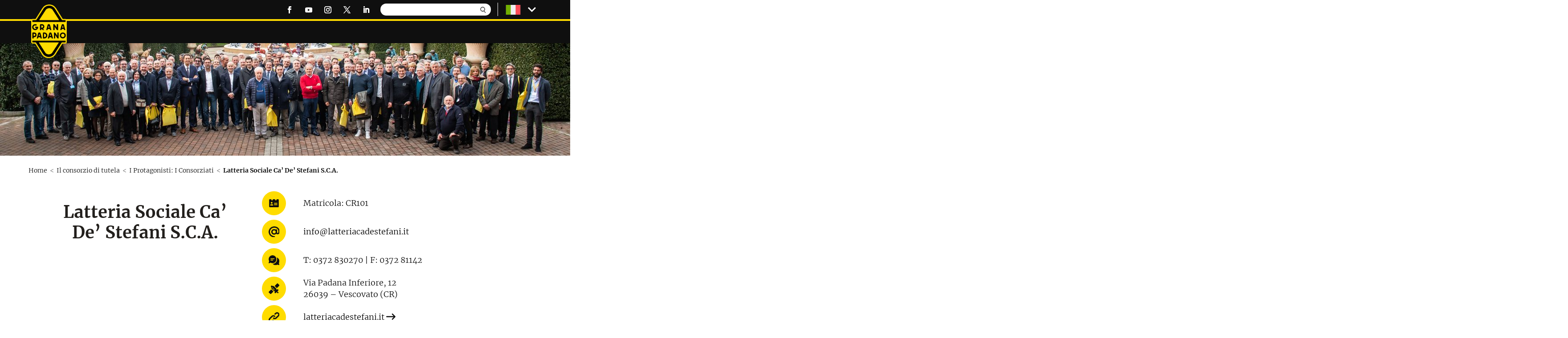

--- FILE ---
content_type: text/html; charset=UTF-8
request_url: https://www.granapadano.it/it-it/il-consorzio-di-tutela/i-protagonisti-i-consorziati/latteria-sociale-ca-de-stefani-s-c-a/
body_size: 24031
content:
<!doctype html>
<html lang="it"> 
 <head> 
  <meta name="viewport" content="width=device-width, initial-scale=1.0, maximum-scale=1.0, user-scalable=0"> 
  <link rel="preload" imagesrcset="https://granapadano.kleecks-cdn.com/wp-content/uploads/2023/03/I-consorziati-h.jpg 1920w, https://granapadano.kleecks-cdn.com/wp-content/uploads/2023/03/I-consorziati-h-1280x253.jpg 1280w, https://granapadano.kleecks-cdn.com/wp-content/uploads/2023/03/I-consorziati-h-980x194.jpg 980w, https://granapadano.kleecks-cdn.com/wp-content/uploads/2023/03/I-consorziati-h-480x95.jpg 480w" as="image" fetchpriority="high" imagesizes="(min-width: 0px) and (max-width: 480px) 480px, (min-width: 481px) and (max-width: 980px) 980px, (min-width: 981px) and (max-width: 1280px) 1280px, (min-width: 1281px) 1920px, 100vw"> 
  <link rel="preconnect" href="https://granapadano.kleecks-cdn.com"> 
  <meta charset="UTF-8"> 
  <meta http-equiv="X-UA-Compatible" content="IE=edge"> 
  <link rel="pingback" href="https://www.granapadano.it/xmlrpc.php"> 
  <script type="text/javascript">
		document.documentElement.className = 'js';
	</script> 
  <meta name="robots" content="INDEX,FOLLOW, MAX-IMAGE-PREVIEW:LARGE, MAX-SNIPPET:-1, MAX-VIDEO-PREVIEW:-1"> 
  <link rel="alternate" hreflang="en-en" href="https://www.granapadano.it/en-en/the-consortium/key-players-the-consortium-members/latteria-sociale-ca-de-stefani-s-c-a/"> 
  <link rel="alternate" hreflang="fr-fr" href="https://www.granapadano.it/fr-fr/le-consortium-de-protection/les-protagonistes-les-membres-du-consortium/latteria-sociale-ca-de-stefani-s-c-a/"> 
  <link rel="alternate" hreflang="de-de" href="https://www.granapadano.it/de-de/das-konsortium/i-protagonisti-i-consorziati/latteria-sociale-ca-de-stefani-s-c-a/"> 
  <link rel="alternate" hreflang="it-it" href="https://www.granapadano.it/it-it/il-consorzio-di-tutela/i-protagonisti-i-consorziati/latteria-sociale-ca-de-stefani-s-c-a/"> 
  <link rel="alternate" hreflang="es-es" href="https://www.granapadano.it/es/el-consorzio-de-proteccion/actores-clave-los-miembros-del-consorcio/latteria-sociale-ca-de-stefani-s-c-a/"> 
  <link rel="alternate" hreflang="x-default" href="https://www.granapadano.it/it-it/il-consorzio-di-tutela/i-protagonisti-i-consorziati/latteria-sociale-ca-de-stefani-s-c-a/"> 
  <link rel="preload" href="https://granapadano.kleecks-cdn.com/wp-content/plugins/rate-my-post/public/css/fonts/ratemypost.ttf" type="font/ttf" as="font" crossorigin="anonymous"> <!-- This site is optimized with the Yoast SEO plugin v26.8 - https://yoast.com/product/yoast-seo-wordpress/ --> 
  <title>Latteria Sociale Ca' De' Stefani S.C.A. - Grana Padano</title> 
  <meta name="description" content="Matricola: CR101 /n Città: Vescovato (CR)"> 
  <link rel="canonical" href="https://www.granapadano.it/it-it/il-consorzio-di-tutela/i-protagonisti-i-consorziati/latteria-sociale-ca-de-stefani-s-c-a/"> 
  <meta property="og:locale" content="it_IT"> 
  <meta property="og:type" content="article"> 
  <meta property="og:title" content="Latteria Sociale Ca' De' Stefani S.C.A. - Grana Padano"> 
  <meta property="og:description" content="Matricola: CR101 /n Città: Vescovato (CR)"> 
  <meta property="og:url" content="https://www.granapadano.it/it-it/il-consorzio-di-tutela/i-protagonisti-i-consorziati/latteria-sociale-ca-de-stefani-s-c-a/"> 
  <meta property="og:site_name" content="Grana Padano"> 
  <meta property="article:modified_time" content="2023-03-30T04:46:34+00:00"> 
  <meta property="og:image" content="https://granapadano.kleecks-cdn.com/wp-content/uploads/2023/02/thumb-consorziati-1-4.jpg"> 
  <meta property="og:image:width" content="511"> 
  <meta property="og:image:height" content="367"> 
  <meta property="og:image:type" content="image/jpeg"> 
  <meta name="twitter:card" content="summary_large_image"> 
  <meta name="twitter:label1" content="Est. reading time"> 
  <meta name="twitter:data1" content="14 minutes"> 
  <script type="application/ld+json" class="yoast-schema-graph">{"@context":"https://schema.org","@graph":[{"@type":"WebPage","@id":"https://www.granapadano.it/it-it/il-consorzio-di-tutela/i-protagonisti-i-consorziati/latteria-sociale-ca-de-stefani-s-c-a/","url":"https://www.granapadano.it/it-it/il-consorzio-di-tutela/i-protagonisti-i-consorziati/latteria-sociale-ca-de-stefani-s-c-a/","name":"Latteria Sociale Ca' De' Stefani S.C.A. - Grana Padano","isPartOf":{"@id":"https://www.granapadano.it/it-it/#website"},"primaryImageOfPage":{"@id":"https://www.granapadano.it/it-it/il-consorzio-di-tutela/i-protagonisti-i-consorziati/latteria-sociale-ca-de-stefani-s-c-a/#primaryimage"},"image":{"@id":"https://www.granapadano.it/it-it/il-consorzio-di-tutela/i-protagonisti-i-consorziati/latteria-sociale-ca-de-stefani-s-c-a/#primaryimage"},"thumbnailUrl":"https://granapadano.kleecks-cdn.com/wp-content/uploads/2023/02/thumb-consorziati-1-3.jpg","datePublished":"2023-02-18T09:58:12+00:00","dateModified":"2023-03-30T04:46:34+00:00","description":"Matricola: CR101 /n Città: Vescovato (CR)","breadcrumb":{"@id":"https://www.granapadano.it/it-it/il-consorzio-di-tutela/i-protagonisti-i-consorziati/latteria-sociale-ca-de-stefani-s-c-a/#breadcrumb"},"inLanguage":"it-it","potentialAction":[{"@type":"ReadAction","target":["https://www.granapadano.it/it-it/il-consorzio-di-tutela/i-protagonisti-i-consorziati/latteria-sociale-ca-de-stefani-s-c-a/"]}]},{"@type":"ImageObject","inLanguage":"it-it","@id":"https://www.granapadano.it/it-it/il-consorzio-di-tutela/i-protagonisti-i-consorziati/latteria-sociale-ca-de-stefani-s-c-a/#primaryimage","url":"https://granapadano.kleecks-cdn.com/wp-content/uploads/2023/02/thumb-consorziati-1-3.jpg","contentUrl":"https://granapadano.kleecks-cdn.com/wp-content/uploads/2023/02/thumb-consorziati-1-3.jpg","width":511,"height":367},{"@type":"BreadcrumbList","@id":"https://www.granapadano.it/it-it/il-consorzio-di-tutela/i-protagonisti-i-consorziati/latteria-sociale-ca-de-stefani-s-c-a/#breadcrumb","itemListElement":[{"@type":"ListItem","position":1,"name":"Home","item":"https://www.granapadano.it/it-it/"},{"@type":"ListItem","position":2,"name":"Latteria Sociale Ca&#8217; De&#8217; Stefani S.C.A."}]},{"@type":"WebSite","@id":"https://www.granapadano.it/it-it/#website","url":"https://www.granapadano.it/it-it/","name":"Grana Padano","description":"","potentialAction":[{"@type":"SearchAction","target":{"@type":"EntryPoint","urlTemplate":"https://www.granapadano.it/it-it/?s={search_term_string}"},"query-input":{"@type":"PropertyValueSpecification","valueRequired":true,"valueName":"search_term_string"}}],"inLanguage":"it-it"}]}</script> <!-- / Yoast SEO plugin. --> 
  <link rel="dns-prefetch" href="https://fonts.googleapis.com"> 
  <link rel="alternate" type="application/rss+xml" title="Grana Padano » Feed" href="https://www.granapadano.it/it-it/feed/"> 
  <link rel="alternate" type="application/rss+xml" title="Grana Padano » Comments Feed" href="https://www.granapadano.it/it-it/comments/feed/"> 
  <link rel="alternate" title="oEmbed (JSON)" type="application/json+oembed" href="https://www.granapadano.it/it-it/wp-json/oembed/1.0/embed?url=https%3A%2F%2Fwww.granapadano.it%2Fit-it%2Fil-consorzio-di-tutela%2Fi-protagonisti-i-consorziati%2Flatteria-sociale-ca-de-stefani-s-c-a%2F"> 
  <link rel="alternate" title="oEmbed (XML)" type="text/xml+oembed" href="https://www.granapadano.it/it-it/wp-json/oembed/1.0/embed?url=https%3A%2F%2Fwww.granapadano.it%2Fit-it%2Fil-consorzio-di-tutela%2Fi-protagonisti-i-consorziati%2Flatteria-sociale-ca-de-stefani-s-c-a%2F&amp;format=xml"> 
  <meta content="Kleecks" name="generator"> 
  <style id="wp-emoji-styles-inline-css" type="text/css">img.wp-smiley, img.emoji {
		display: inline !important;
		border: none !important;
		box-shadow: none !important;
		height: 1em !important;
		width: 1em !important;
		margin: 0 0.07em !important;
		vertical-align: -0.1em !important;
		background: none !important;
		padding: 0 !important;
	}
/*# sourceURL=wp-emoji-styles-inline-css */</style> 
  <link rel="stylesheet" id="cpsh-shortcodes-css" href="https://granapadano.kleecks-cdn.com/wp-content/plugins/column-shortcodes/assets/css/shortcodes.css?ver=1.0.1" type="text/css" media="all"> 
  <link rel="stylesheet" id="wp_megamenu_generated_css-css" href="https://granapadano.kleecks-cdn.com/wp-content/uploads/wp-megamenu/wp-megamenu.css?ver=1.4.2" type="text/css" media="all"> 
  <link rel="stylesheet" id="divi-style-parent-css" href="https://granapadano.kleecks-cdn.com/wp-content/themes/Divi/style-static-cpt.min.css?ver=4.27.4" type="text/css" media="all"> 
  <link rel="stylesheet" id="divi-style-css" href="https://granapadano.kleecks-cdn.com/wp-content/themes/GranaPadano/style.css?ver=4.27.4" type="text/css" media="all"> 
  <link rel="stylesheet" id="parent-style-css" href="https://granapadano.kleecks-cdn.com/wp-content/themes/Divi/style.css?ver=6.9" type="text/css" media="all"> 
  <link rel="stylesheet" id="responsive-style-css" href="https://granapadano.kleecks-cdn.com/wp-content/themes/GranaPadano/responsive.css?ver=6.9" type="text/css" media="all"> 
  <script type="text/javascript" id="wpml-cookie-js-extra">
/* <![CDATA[ */
var wpml_cookies = {"wp-wpml_current_language":{"value":"it-it","expires":1,"path":"/"}};
var wpml_cookies = {"wp-wpml_current_language":{"value":"it-it","expires":1,"path":"/"}};
//# sourceURL=wpml-cookie-js-extra
/* ]]> */
</script> 
  <script type="text/javascript" src="https://granapadano.kleecks-cdn.com/wp-includes/js/jquery/jquery.min.js?ver=3.7.1" id="jquery-core-js"></script> 
  <script type="text/javascript" src="https://granapadano.kleecks-cdn.com/wp-includes/js/jquery/jquery-migrate.min.js?ver=3.4.1" id="jquery-migrate-js"></script> 
  <script type="text/javascript" id="postgrid-style-js-extra">
/* <![CDATA[ */
var postgrid_ajax_load = {"ajax_url":"https://www.granapadano.it/wp-admin/admin-ajax.php","redirecturl":"https://www.granapadano.it/it-it/"};
//# sourceURL=postgrid-style-js-extra
/* ]]> */
</script> 
  <script type="text/javascript" id="ajax-script-js-extra">
/* <![CDATA[ */
var ajax_object = {"ajax_url":"https://www.granapadano.it/wp-admin/admin-ajax.php","recipe_like_success":"Grazie per il \u201cmi piace\u201d","recipe_like_already":"Gi\u00e0 messo \u201cmi piace\u201d"};
//# sourceURL=ajax-script-js-extra
/* ]]> */
</script> 
  <script type="text/javascript" src="https://granapadano.kleecks-cdn.com/wp-content/themes/GranaPadano/js/ajax-script.js?ver=6.9" id="ajax-script-js"></script> 
  <script type="text/javascript" src="https://granapadano.kleecks-cdn.com/wp-content/themes/GranaPadano/js/bootstrap.min.js?ver=6.9" id="bootstrap-js-js"></script> 
  <link rel="https://api.w.org/" href="https://www.granapadano.it/it-it/wp-json/"> 
  <link rel="alternate" title="JSON" type="application/json" href="https://www.granapadano.it/it-it/wp-json/wp/v2/consortium/37995"> 
  <link rel="EditURI" type="application/rsd+xml" title="RSD" href="https://www.granapadano.it/xmlrpc.php?rsd"> 
  <meta name="generator" content="WordPress 6.9"> 
  <link rel="shortlink" href="https://www.granapadano.it/it-it/?p=37995"> 
  <meta name="generator" content="WPML ver:4.8.1 stt:69,67,66,68,2;"> 
  <style></style> <!-- Google Tag Manager --> <!-- End Google Tag Manager --> 
  <script>
	jQuery(document).ready(function() {
		jQuery('img').removeAttr('title');
		var downloadButton = jQuery('.download_article .et_pb_promo_button');
		downloadButton.each(function(index) {
			jQuery(this).attr('download', '');
		});
		var btnTospan = jQuery('.et_pb_slides .et_pb_slide_description .et_pb_more_button');
		jQuery.each(btnTospan, function (i) {
			jQuery(this).replaceWith($('<span class="et_pb_button et_pb_more_button">' + this.innerHTML + '</span>')).removeAttr('href');
		});
	});
	
	/*Open Accordion automatically*/
// 	jQuery(function($) {

// 		setTimeout(function(){

// 			var query = window.location.search.substring(1);
// 			var params = query.split('&');

// 			var accordion_id = '';
// 			var toggle_id = '';
// 			for (var i = 0; i < params.length; i++) {
// 				var param = params[i].split('=');

// 				if (param[0] !== undefined && param[1] !== undefined) {
// 					param[1] = decodeURIComponent(param[1]);

// 					if (param[0] === 'ao' && /^[-_a-zA-Z0-9]+$/.test(param[1])) {
// 						accordion_id = param[1];
// 					}

// 					if (param[0] === 'ai' && /^\d+$/.test(param[1])) {
// 						toggle_id = param[1];
// 						toggle_id =( parseInt(toggle_id) + parseInt(1));
// 					}
// 				}
// 			}

// 			if (accordion_id !== '' && toggle_id !== '') {
// 				$('html, body').animate({ scrollTop: jQuery('#'+accordion_id+'.et_pb_accordion .et_pb_toggle:nth-of-type('+toggle_id+') .et_pb_toggle_title').offset().top-150}, 1000);
// 				$('#'+accordion_id+'.et_pb_accordion .et_pb_toggle:nth-of-type('+toggle_id+') .et_pb_toggle_title').trigger('click');
// 			}

// 		}, 100);
// 	});
</script> 
  <link rel="icon" href="https://granapadano.kleecks-cdn.com/wp-content/uploads/2023/01/cropped-Grana_Padano_logo-2-32x32.png" sizes="32x32"> 
  <link rel="icon" href="https://granapadano.kleecks-cdn.com/wp-content/uploads/2023/01/cropped-Grana_Padano_logo-2-192x192.png" sizes="192x192"> 
  <link rel="apple-touch-icon" href="https://granapadano.kleecks-cdn.com/wp-content/uploads/2023/01/cropped-Grana_Padano_logo-2-180x180.png"> 
  <meta name="msapplication-TileImage" content="https://www.granapadano.it/wp-content/uploads/2023/01/cropped-Grana_Padano_logo-2-270x270.png"> 
  <link rel="stylesheet" id="et-core-unified-cpt-tb-1523-tb-1524-37995-cached-inline-styles" href="https://granapadano.kleecks-cdn.com/wp-content/et-cache/37995/et-core-unified-cpt-tb-1523-tb-1524-37995.min.css?ver=1769299235"> 
  <link rel="stylesheet" id="et-core-unified-37995-cached-inline-styles" href="https://granapadano.kleecks-cdn.com/wp-content/et-cache/37995/et-core-unified-37995.min.css?ver=1769299234"> 
  <style>.wp-megamenu-sub-menu {
    opacity:0;
}
body .gp_header_two .wp-megamenu-wrap .wp-megamenu {
    background-color:unset!important;
}
#wp-megamenu-main-menu {
    display:none!important;
}</style> 
  <meta name="twitter:title" content="Latteria Sociale Ca' De' Stefani S.C.A. - Grana Padano"> 
  <meta name="twitter:url" content="https://www.granapadano.it/it-it/il-consorzio-di-tutela/i-protagonisti-i-consorziati/latteria-sociale-ca-de-stefani-s-c-a/"> 
  <meta name="twitter:description" content="Matricola: CR101 /n Città: Vescovato (CR)"> 
  <script type="application/ld+json">{"@context":"http://schema.org/","@type":"Recipe","aggregateRating":{"@type":"AggregateRating"},"author":{"@type":"Organization","name":"Consorzio Tutela Grana Padano"},"description":"Matricola: CR101 /n Città: Vescovato (CR)","image":["https://granapadano.kleecks-cdn.com/wp-content/uploads/2023/02/thumb-consorziati-1-4.jpg"],"recipeCuisine":"Italian"}</script> 
  <style>* {
  -webkit-transition: none !important;
  -moz-transition: none !important;
  -o-transition: none !important;
  -ms-transition: none !important;
  transition: none !important;
}</style> 
 </head> 
 <body class="wp-singular consortium-template-default single single-consortium postid-37995 wp-theme-Divi wp-child-theme-GranaPadano et-tb-has-template et-tb-has-header et-tb-has-footer wp-megamenu et_pb_button_helper_class et_cover_background et_pb_gutter osx et_pb_gutters1 et_pb_pagebuilder_layout et_right_sidebar et_divi_theme et-db KL-D-2 KL-LANG-it KL-P_URL_1-it-it KL-P_URL_2-il-consorzio-di-tutela KL-P_URL_3-i-protagonisti-i-consorziati KL-URL-latteria-sociale-ca-de-stefani-s-c-a KL-URL-LEVEL-4 KL-CMS_URL-LEVEL-4 KL-UA-BOT KL-UA-DESKTOP sp-CONTENT KL-SUB-article"> 
  <div id="page-container"> 
   <div id="et-boc" class="et-boc"> 
    <header class="et-l et-l--header"> 
     <div class="et_builder_inner_content et_pb_gutters3"> 
      <div class="et_pb_section et_pb_section_0_tb_header header_main_section et_pb_sticky_module et_section_regular et_pb_section--with-menu"> 
       <div class="et_pb_with_border et_pb_row et_pb_row_0_tb_header top-header et_pb_row--with-menu"> 
        <div class="et_pb_column et_pb_column_4_4 et_pb_column_0_tb_header  et_pb_css_mix_blend_mode_passthrough et-last-child et_pb_column--with-menu"> 
         <div class="et_pb_module et_pb_image et_pb_image_0_tb_header"> <a href="https://www.granapadano.it/it-it/" title="it it"><span class="et_pb_image_wrap "><img decoding="async" width="99" height="150" src="https://granapadano.kleecks-cdn.com/wp-content/uploads/2022/11/Logo-GP-RGB.png" alt="Logo GP-RGB" title="Logo GP-RGB" class="wp-image-83" loading="lazy"></span></a> 
         </div> 
         <ul class="et_pb_module et_pb_social_media_follow et_pb_social_media_follow_0_tb_header clearfix  et_pb_text_align_right et_pb_bg_layout_light"> 
          <li class="et_pb_social_media_follow_network_0_tb_header et_pb_social_icon et_pb_social_network_link  et-social-facebook"><a href="https://www.facebook.com/GranaPadano/" class="icon et_pb_with_border" title="Follow on Facebook" target="_blank" rel="noopener noreferrer"><span class="et_pb_social_media_follow_network_name" aria-hidden="true">Follow</span></a></li> 
          <li class="et_pb_social_media_follow_network_1_tb_header et_pb_social_icon et_pb_social_network_link  et-social-youtube"><a href="https://www.youtube.com/@GranaPadanoDOP" class="icon et_pb_with_border" title="Follow on Youtube" target="_blank" rel="noopener noreferrer"><span class="et_pb_social_media_follow_network_name" aria-hidden="true">Follow</span></a></li> 
          <li class="et_pb_social_media_follow_network_2_tb_header et_pb_social_icon et_pb_social_network_link  et-social-instagram"><a href="https://www.instagram.com/granapadano/" class="icon et_pb_with_border" title="Follow on Instagram" target="_blank" rel="noopener noreferrer"><span class="et_pb_social_media_follow_network_name" aria-hidden="true">Follow</span></a></li> 
          <li class="et_pb_social_media_follow_network_3_tb_header et_pb_social_icon et_pb_social_network_link  et-social-twitter"><a href="https://twitter.com/granapadanodop" class="icon et_pb_with_border" title="Follow on X" target="_blank" rel="noopener noreferrer"><span class="et_pb_social_media_follow_network_name" aria-hidden="true">Follow</span></a></li> 
          <li class="et_pb_social_media_follow_network_4_tb_header et_pb_social_icon et_pb_social_network_link  et-social-linkedin"><a href="https://www.linkedin.com/company/consorzio-tutela-grana-padano/" class="icon et_pb_with_border" title="Follow on LinkedIn" target="_blank" rel="noopener noreferrer"><span class="et_pb_social_media_follow_network_name" aria-hidden="true">Follow</span></a></li> 
         </ul> 
         <div class="et_pb_module et_pb_search et_pb_search_0_tb_header  et_pb_text_align_left et_pb_bg_layout_light"> 
          <form role="search" method="get" class="et_pb_searchform" action="https://www.granapadano.it/it-it/"> 
           <div> <label class="screen-reader-text" for="s">Search for:</label> 
            <input type="text" name="s" placeholder="" class="et_pb_s"> 
            <input type="hidden" name="et_pb_searchform_submit" value="et_search_proccess"> 
            <input type="hidden" name="et_pb_search_cat" value="5"> 
            <input type="hidden" name="et_pb_include_posts" value="yes"> 
            <input type="hidden" name="et_pb_include_pages" value="yes"> 
            <input type="submit" value="Ricerca" class="et_pb_searchsubmit"> 
           </div> 
          </form> 
         </div> 
         <div class="et_pb_with_border et_pb_module et_pb_menu et_pb_menu_0_tb_header et_pb_bg_layout_light  et_pb_text_align_left et_dropdown_animation_fade et_pb_menu--without-logo et_pb_menu--style-left_aligned"> 
          <div class="et_pb_menu_inner_container clearfix"> 
           <div class="et_pb_menu__wrap"> 
            <div class="et_pb_menu__menu"> 
             <nav class="et-menu-nav"> 
              <ul id="menu-top-menu-it-1" class="et-menu nav"> 
               <li class="menu-item wpml-ls-slot-23 wpml-ls-item wpml-ls-item-it-it wpml-ls-current-language wpml-ls-menu-item menu-item-type-wpml_ls_menu_item menu-item-object-wpml_ls_menu_item menu-item-has-children menu-item-wpml-ls-23-it-it"><a href="https://www.granapadano.it/it-it/il-consorzio-di-tutela/i-protagonisti-i-consorziati/latteria-sociale-ca-de-stefani-s-c-a/" title="Switch to " aria-label="Switch to " role="menuitem"><img decoding="async" class="wpml-ls-flag" src="https://granapadano.kleecks-cdn.com/wp-content/plugins/sitepress-multilingual-cms/res/flags/it.svg" alt="Italian (Italy)" title="Italian (Italy)" loading="lazy"></a> 
                <ul class="sub-menu"> 
                 <li class="menu-item wpml-ls-slot-23 wpml-ls-item wpml-ls-item-en-en wpml-ls-menu-item wpml-ls-first-item menu-item-type-wpml_ls_menu_item menu-item-object-wpml_ls_menu_item menu-item-wpml-ls-23-en-en"><a href="https://www.granapadano.it/en-en/the-consortium/key-players-the-consortium-members/latteria-sociale-ca-de-stefani-s-c-a/" title="Switch to " aria-label="Switch to " role="menuitem"><img decoding="async" class="wpml-ls-flag" src="https://granapadano.kleecks-cdn.com/wp-content/plugins/sitepress-multilingual-cms/res/flags/us.svg" alt="English (United States)" title="English (United States)" loading="lazy"></a></li> 
                 <li class="menu-item wpml-ls-slot-23 wpml-ls-item wpml-ls-item-fr-fr wpml-ls-menu-item menu-item-type-wpml_ls_menu_item menu-item-object-wpml_ls_menu_item menu-item-wpml-ls-23-fr-fr"><a href="https://www.granapadano.it/fr-fr/le-consortium-de-protection/les-protagonistes-les-membres-du-consortium/latteria-sociale-ca-de-stefani-s-c-a/" title="Switch to " aria-label="Switch to " role="menuitem"><img decoding="async" class="wpml-ls-flag" src="https://granapadano.kleecks-cdn.com/wp-content/plugins/sitepress-multilingual-cms/res/flags/fr.svg" alt="French (France)" title="French (France)" loading="lazy"></a></li> 
                 <li class="menu-item wpml-ls-slot-23 wpml-ls-item wpml-ls-item-de-de wpml-ls-menu-item menu-item-type-wpml_ls_menu_item menu-item-object-wpml_ls_menu_item menu-item-wpml-ls-23-de-de"><a href="https://www.granapadano.it/de-de/das-konsortium/i-protagonisti-i-consorziati/latteria-sociale-ca-de-stefani-s-c-a/" title="Switch to " aria-label="Switch to " role="menuitem"><img decoding="async" class="wpml-ls-flag" src="https://granapadano.kleecks-cdn.com/wp-content/plugins/sitepress-multilingual-cms/res/flags/de.svg" alt="German (Germany)" title="German (Germany)" loading="lazy"></a></li> 
                 <li class="menu-item wpml-ls-slot-23 wpml-ls-item wpml-ls-item-es wpml-ls-menu-item wpml-ls-last-item menu-item-type-wpml_ls_menu_item menu-item-object-wpml_ls_menu_item menu-item-wpml-ls-23-es"><a href="https://www.granapadano.it/es/el-consorzio-de-proteccion/actores-clave-los-miembros-del-consorcio/latteria-sociale-ca-de-stefani-s-c-a/" title="Switch to " aria-label="Switch to " role="menuitem"><img decoding="async" class="wpml-ls-flag" src="https://granapadano.kleecks-cdn.com/wp-content/plugins/sitepress-multilingual-cms/res/flags/es.svg" alt="Spanish" title="Spanish" loading="lazy"></a></li> 
                </ul> </li> 
              </ul> 
             </nav> 
            </div> 
            <div class="et_mobile_nav_menu"> 
             <div class="mobile_nav closed"> <span class="mobile_menu_bar"></span> 
             </div> 
            </div> 
           </div> 
          </div> 
         </div> 
        </div> 
       </div> 
       <div class="et_pb_row et_pb_row_1_tb_header gp_header_two"> 
        <div class="et_pb_column et_pb_column_1_2 et_pb_column_1_tb_header  et_pb_css_mix_blend_mode_passthrough et_pb_column_empty"> 
        </div> 
        <div class="et_pb_column et_pb_column_1_2 et_pb_column_2_tb_header  et_pb_css_mix_blend_mode_passthrough et-last-child"> 
         <div class="et_pb_module et_pb_code et_pb_code_0_tb_header mega_menu_wrapper"> 
          <div class="et_pb_code_inner"> 
           <nav id="wp-megamenu-main-menu" class="wp-megamenu-wrap wpmm-sticky  custom_megamenu "> 
            <div class="wpmm-fullwidth-wrap"></div> 
            <div class="wpmm-nav-wrap wpmm-main-wrap-"> <a href="javascript:;" class="wpmm_mobile_menu_btn show-close-icon"><i class="fa fa-bars"></i> </a> 
             <ul id="menu-main-menu-1" class="wp-megamenu"> 
              <li class="gp_main_link menu-item menu-item-type-custom menu-item-object-custom wp-megamenu-item-4593  wpmm_mega_menu  wpmm-fadeindown wpmm-hide-mobile wpmm-submenu-right"><a>L’ARTE DELLA PRODUZIONE <b class="fa fa-angle-down"></b> </a> 
               <ul class="wp-megamenu-sub-menu"> 
                <li id="wp-megamenu-item-4757834902169401664" class="wpmm-row wp-megamenu-item-4757834902169401664 wpmm-submenu-right"> 
                 <ul class="wp-megamenu-sub-menu"> 
                  <li id="wp-megamenu-item-1.2058290987197E+19" class="wpmm-col wpmm-col-4 wp-megamenu-item-1.2058290987197E+19 wpmm-submenu-right"> 
                   <ul class="wp-megamenu-sub-menu"> 
                    <li class="menu-item wpmm-type-widget menu-widget-class wpmm-type-widget wp-megamenu-item-4593 wpmm-hide-mobile wpmm-submenu-right"><h4 class="wpmm-item-title">Il prodotto iconico</h4><a href="https://www.granapadano.it/it-it/larte-della-produzione/il-prodotto-iconico/" title="il prodotto iconico"><img width="157" height="157" src="https://granapadano.kleecks-cdn.com/wp-content/uploads/2023/03/Il-prodotto-iconico-1.png" class="image wp-image-67600  attachment-full size-full" alt="Il prodotto iconico 1" style="max-width: 100%; height: auto;" decoding="async" srcset="https://granapadano.kleecks-cdn.com/wp-content/uploads/2023/03/Il-prodotto-iconico-1.png 157w, https://granapadano.kleecks-cdn.com/wp-content/uploads/2023/03/Il-prodotto-iconico-1-150x150.png 150w" sizes="(max-width: 157px) 100vw, 157px" title="Il prodotto iconico 1" loading="lazy"></a></li> 
                   </ul> </li> 
                  <li id="wp-megamenu-item-1.0900177758183E+19" class="wpmm-col wpmm-col-4 wp-megamenu-item-1.0900177758183E+19 wpmm-submenu-right"> 
                   <ul class="wp-megamenu-sub-menu"> 
                    <li class="menu-item wpmm-type-widget menu-widget-class wpmm-type-widget wp-megamenu-item-4593 wpmm-hide-mobile wpmm-submenu-right"><h4 class="wpmm-item-title">La storia e l’heritage</h4><a href="https://www.granapadano.it/it-it/larte-della-produzione/la-storia-e-lheritage/" title="la storia e lheritage"><img width="157" height="157" src="https://granapadano.kleecks-cdn.com/wp-content/uploads/2023/02/Storia-Heritage.png" class="image wp-image-48785  attachment-full size-full" alt="Storia Heritage" style="max-width: 100%; height: auto;" decoding="async" srcset="https://granapadano.kleecks-cdn.com/wp-content/uploads/2023/02/Storia-Heritage.png 157w, https://granapadano.kleecks-cdn.com/wp-content/uploads/2023/02/Storia-Heritage-150x150.png 150w" sizes="(max-width: 157px) 100vw, 157px" title="Storia Heritage" loading="lazy"></a></li> 
                   </ul> </li> 
                  <li id="wp-megamenu-item-1.3527434209121E+19" class="wpmm-col wpmm-col-4 wp-megamenu-item-1.3527434209121E+19 wpmm-submenu-right"> 
                   <ul class="wp-megamenu-sub-menu"> 
                    <li class="menu-item wpmm-type-widget menu-widget-class wpmm-type-widget wp-megamenu-item-4593 wpmm-hide-mobile wpmm-submenu-right"><h4 class="wpmm-item-title">La DOP</h4><a href="https://www.granapadano.it/it-it/larte-della-produzione/la-dop/" title="la dop"><img width="157" height="157" src="https://granapadano.kleecks-cdn.com/wp-content/uploads/2022/12/7Q4C3693.png" class="image wp-image-1471  attachment-full size-full" alt="7Q4C3693" style="max-width: 100%; height: auto;" decoding="async" srcset="https://granapadano.kleecks-cdn.com/wp-content/uploads/2022/12/7Q4C3693.png 157w, https://granapadano.kleecks-cdn.com/wp-content/uploads/2022/12/7Q4C3693-150x150.png 150w" sizes="(max-width: 157px) 100vw, 157px" title="7Q4C3693" loading="lazy"></a></li> 
                   </ul> </li> 
                 </ul> </li> 
               </ul> </li> 
              <li class="gp_main_link menu-item menu-item-type-custom menu-item-object-custom wp-megamenu-item-10801  wpmm_mega_menu  wpmm-fadeindown wpmm-strees-default wpmm-submenu-right"><a href="https://www.granapadano.it/it-it/momenti-di-consumo/" title="momenti di consumo">MOMENTI DI CONSUMO <b class="fa fa-angle-down"></b> </a> 
               <ul class="wp-megamenu-sub-menu"> 
                <li id="wp-megamenu-item-8714577502678839412" class="wpmm-row wp-megamenu-item-8714577502678839412 wpmm-submenu-right"> 
                 <ul class="wp-megamenu-sub-menu"> 
                  <li id="wp-megamenu-item-1.5300502072646E+19" class="wpmm-col wpmm-col-1 wp-megamenu-item-1.5300502072646E+19 wpmm-submenu-right"> 
                   <ul class="wp-megamenu-sub-menu"> 
                    <li class="menu-item wpmm-type-widget menu-widget-class wpmm-type-widget wp-megamenu-item-10801 wpmm-submenu-right"><h4 class="wpmm-item-title">Ricette della tradizione italiana</h4><a href="https://www.granapadano.it/it-it/momenti-di-consumo/ricette-della-tradizione-italiana/" title="ricette della tradizione italiana"><img width="157" height="157" src="https://granapadano.kleecks-cdn.com/wp-content/uploads/2022/12/ricette-della-tradizione-italiana.png" class="image wp-image-1475  attachment-full size-full" alt="ricette della tradizione italiana" style="max-width: 100%; height: auto;" decoding="async" srcset="https://granapadano.kleecks-cdn.com/wp-content/uploads/2022/12/ricette-della-tradizione-italiana.png 157w, https://granapadano.kleecks-cdn.com/wp-content/uploads/2022/12/ricette-della-tradizione-italiana-150x150.png 150w" sizes="(max-width: 157px) 100vw, 157px" title="ricette della tradizione italiana" loading="lazy"></a></li> 
                   </ul> </li> 
                  <li id="wp-megamenu-item-8771784834843529650" class="wpmm-col wpmm-col-1 wp-megamenu-item-8771784834843529650 wpmm-submenu-right"> 
                   <ul class="wp-megamenu-sub-menu"> 
                    <li class="menu-item wpmm-type-widget menu-widget-class wpmm-type-widget wp-megamenu-item-10801 wpmm-submenu-right"><h4 class="wpmm-item-title">Portata principale</h4><a href="https://www.granapadano.it/it-it/momenti-di-consumo/portata-principale/" title="portata principale"><img width="157" height="157" src="https://granapadano.kleecks-cdn.com/wp-content/uploads/2022/12/portata-principale.png" class="image wp-image-1479  attachment-full size-full" alt="portata principale" style="max-width: 100%; height: auto;" decoding="async" srcset="https://granapadano.kleecks-cdn.com/wp-content/uploads/2022/12/portata-principale.png 157w, https://granapadano.kleecks-cdn.com/wp-content/uploads/2022/12/portata-principale-150x150.png 150w" sizes="(max-width: 157px) 100vw, 157px" title="portata principale" loading="lazy"></a></li> 
                   </ul> </li> 
                  <li id="wp-megamenu-item-1.1465912259276E+19" class="wpmm-col wpmm-col-1 wp-megamenu-item-1.1465912259276E+19 wpmm-submenu-right"> 
                   <ul class="wp-megamenu-sub-menu"> 
                    <li class="menu-item wpmm-type-widget menu-widget-class wpmm-type-widget wp-megamenu-item-10801 wpmm-submenu-right"><h4 class="wpmm-item-title">Colazione e brunch</h4><a href="https://www.granapadano.it/it-it/momenti-di-consumo/colazione-e-brunch/" title="colazione e brunch"><img width="157" height="157" src="https://granapadano.kleecks-cdn.com/wp-content/uploads/2022/12/colazione-e-brunch.png" class="image wp-image-1483  attachment-full size-full" alt="colazione e brunch" style="max-width: 100%; height: auto;" decoding="async" srcset="https://granapadano.kleecks-cdn.com/wp-content/uploads/2022/12/colazione-e-brunch.png 157w, https://granapadano.kleecks-cdn.com/wp-content/uploads/2022/12/colazione-e-brunch-150x150.png 150w" sizes="(max-width: 157px) 100vw, 157px" title="colazione e brunch" loading="lazy"></a></li> 
                   </ul> </li> 
                  <li id="wp-megamenu-item-1.2171087499456E+19" class="wpmm-col wpmm-col-1 wp-megamenu-item-1.2171087499456E+19 wpmm-submenu-right"> 
                   <ul class="wp-megamenu-sub-menu"> 
                    <li class="menu-item wpmm-type-widget menu-widget-class wpmm-type-widget wp-megamenu-item-10801 wpmm-submenu-right"><h4 class="wpmm-item-title">Pranzo veloce</h4><a href="https://www.granapadano.it/it-it/momenti-di-consumo/pranzo-veloce/" title="pranzo veloce"><img width="157" height="157" src="https://granapadano.kleecks-cdn.com/wp-content/uploads/2022/12/pranzo-veloce.png" class="image wp-image-1487  attachment-full size-full" alt="pranzo veloce" style="max-width: 100%; height: auto;" decoding="async" srcset="https://granapadano.kleecks-cdn.com/wp-content/uploads/2022/12/pranzo-veloce.png 157w, https://granapadano.kleecks-cdn.com/wp-content/uploads/2022/12/pranzo-veloce-150x150.png 150w" sizes="(max-width: 157px) 100vw, 157px" title="pranzo veloce" loading="lazy"></a></li> 
                   </ul> </li> 
                  <li id="wp-megamenu-item-1.0390551378186E+19" class="wpmm-col wpmm-col-1 wp-megamenu-item-1.0390551378186E+19 wpmm-submenu-right"> 
                   <ul class="wp-megamenu-sub-menu"> 
                    <li class="menu-item wpmm-type-widget menu-widget-class wpmm-type-widget wp-megamenu-item-10801 wpmm-submenu-right"><h4 class="wpmm-item-title">Spuntini e snack</h4><a href="https://www.granapadano.it/it-it/momenti-di-consumo/spuntini-e-snack/" title="spuntini e snack"><img width="157" height="157" src="https://granapadano.kleecks-cdn.com/wp-content/uploads/2022/12/spuntini-e-snack.png" class="image wp-image-1491  attachment-full size-full" alt="spuntini e snack" style="max-width: 100%; height: auto;" decoding="async" srcset="https://granapadano.kleecks-cdn.com/wp-content/uploads/2022/12/spuntini-e-snack.png 157w, https://granapadano.kleecks-cdn.com/wp-content/uploads/2022/12/spuntini-e-snack-150x150.png 150w" sizes="(max-width: 157px) 100vw, 157px" title="spuntini e snack" loading="lazy"></a></li> 
                   </ul> </li> 
                  <li id="wp-megamenu-item-9.665682272016E+18" class="wpmm-col wpmm-col-1 wp-megamenu-item-9.665682272016E+18 wpmm-submenu-right"> 
                   <ul class="wp-megamenu-sub-menu"> 
                    <li class="menu-item wpmm-type-widget menu-widget-class wpmm-type-widget wp-megamenu-item-10801 wpmm-submenu-right"><h4 class="wpmm-item-title">Aperitivi e momenti conviviali</h4><a href="https://www.granapadano.it/it-it/momenti-di-consumo/aperitivi-e-momenti-conviviali/" title="aperitivi e momenti conviviali"><img width="157" height="157" src="https://granapadano.kleecks-cdn.com/wp-content/uploads/2022/12/aperitivi-e-momenti-conviviali.png" class="image wp-image-1495  attachment-full size-full" alt="aperitivi e momenti conviviali" style="max-width: 100%; height: auto;" decoding="async" srcset="https://granapadano.kleecks-cdn.com/wp-content/uploads/2022/12/aperitivi-e-momenti-conviviali.png 157w, https://granapadano.kleecks-cdn.com/wp-content/uploads/2022/12/aperitivi-e-momenti-conviviali-150x150.png 150w" sizes="(max-width: 157px) 100vw, 157px" title="aperitivi e momenti conviviali" loading="lazy"></a></li> 
                   </ul> </li> 
                  <li id="wp-megamenu-item-1.2254540873218E+19" class="wpmm-col wpmm-col-1 wp-megamenu-item-1.2254540873218E+19 wpmm-submenu-right"> 
                   <ul class="wp-megamenu-sub-menu"> 
                    <li class="menu-item wpmm-type-widget menu-widget-class wpmm-type-widget wp-megamenu-item-10801 wpmm-submenu-right"><h4 class="wpmm-item-title">Abbinamenti</h4><a href="https://www.granapadano.it/it-it/momenti-di-consumo/abbinamenti/" title="abbinamenti"><img width="167" height="157" src="https://granapadano.kleecks-cdn.com/wp-content/uploads/2023/03/Abbinamenti-1.png" class="image wp-image-69553  attachment-full size-full" alt="Abbinamenti 1" style="max-width: 100%; height: auto;" decoding="async" title="Abbinamenti 1" loading="lazy"></a></li> 
                   </ul> </li> 
                  <li id="wp-megamenu-item-8816013873420620729" class="wpmm-col wpmm-col-1 wp-megamenu-item-8816013873420620729 wpmm-submenu-right"></li> 
                  <li id="wp-megamenu-item-1.1386977858018E+19" class="wpmm-col wpmm-col-1 wp-megamenu-item-1.1386977858018E+19 wpmm-submenu-right"></li> 
                  <li id="wp-megamenu-item-1.1496044756895E+19" class="wpmm-col wpmm-col-1 wp-megamenu-item-1.1496044756895E+19 wpmm-submenu-right"></li> 
                  <li id="wp-megamenu-item-1.3856052536632E+19" class="wpmm-col wpmm-col-1 wp-megamenu-item-1.3856052536632E+19 wpmm-submenu-right"></li> 
                  <li id="wp-megamenu-item-1.3809775791834E+19" class="wpmm-col wpmm-col-1 wp-megamenu-item-1.3809775791834E+19 wpmm-submenu-right"></li> 
                 </ul> </li> 
               </ul> </li> 
              <li class="gp_main_link menu-item menu-item-type-custom menu-item-object-custom wp-megamenu-item-4590  wpmm_mega_menu  wpmm-fadeindown wpmm-strees-default wpmm-submenu-right"><a>SOSTENIBILITÀ E BENESSERE <b class="fa fa-angle-down"></b> </a> 
               <ul class="wp-megamenu-sub-menu"> 
                <li id="wp-megamenu-item-1293696545484845224" class="wpmm-row wp-megamenu-item-1293696545484845224 wpmm-submenu-right"> 
                 <ul class="wp-megamenu-sub-menu"> 
                  <li id="wp-megamenu-item-3478104893300371192" class="wpmm-col wpmm-col-3 wp-megamenu-item-3478104893300371192 wpmm-submenu-right"> 
                   <ul class="wp-megamenu-sub-menu"> 
                    <li class="menu-item wpmm-type-widget menu-widget-class wpmm-type-widget wp-megamenu-item-4590 wpmm-submenu-right"><h4 class="wpmm-item-title">Filiera &amp; benessere animale</h4><a href="https://www.granapadano.it/it-it/sostenibilita-e-benessere/fliera-benessere-animale/" title="fliera benessere animale"><img width="157" height="157" src="https://granapadano.kleecks-cdn.com/wp-content/uploads/2023/01/Filiera.png" class="image wp-image-4357  attachment-full size-full" alt="Filiera" style="max-width: 100%; height: auto;" decoding="async" srcset="https://granapadano.kleecks-cdn.com/wp-content/uploads/2023/01/Filiera.png 157w, https://granapadano.kleecks-cdn.com/wp-content/uploads/2023/01/Filiera-150x150.png 150w" sizes="(max-width: 157px) 100vw, 157px" title="Filiera" loading="lazy"></a></li> 
                   </ul> </li> 
                  <li id="wp-megamenu-item-6555668662266208897" class="wpmm-col wpmm-col-3 wp-megamenu-item-6555668662266208897 wpmm-submenu-right"> 
                   <ul class="wp-megamenu-sub-menu"> 
                    <li class="menu-item wpmm-type-widget menu-widget-class wpmm-type-widget wp-megamenu-item-4590 wpmm-submenu-right"><h4 class="wpmm-item-title">Sostenibilità ambientale</h4><a href="https://www.granapadano.it/it-it/sostenibilita-e-benessere/sostenibilita-ambientale/" title="sostenibilita ambientale"><img width="157" height="157" src="https://granapadano.kleecks-cdn.com/wp-content/uploads/2023/01/Sostenibilita-Ambientale.png" class="image wp-image-4362  attachment-full size-full" alt="Sostenibilita Ambientale" style="max-width: 100%; height: auto;" decoding="async" srcset="https://granapadano.kleecks-cdn.com/wp-content/uploads/2023/01/Sostenibilita-Ambientale.png 157w, https://granapadano.kleecks-cdn.com/wp-content/uploads/2023/01/Sostenibilita-Ambientale-150x150.png 150w" sizes="(max-width: 157px) 100vw, 157px" title="Sostenibilita Ambientale" loading="lazy"></a></li> 
                   </ul> </li> 
                  <li id="wp-megamenu-item-6813540495858668706" class="wpmm-col wpmm-col-3 wp-megamenu-item-6813540495858668706 wpmm-submenu-right"> 
                   <ul class="wp-megamenu-sub-menu"> 
                    <li class="menu-item wpmm-type-widget menu-widget-class wpmm-type-widget wp-megamenu-item-4590 wpmm-submenu-right"><h4 class="wpmm-item-title">Educazione nutrizionale</h4><a href="https://www.granapadano.it/it-it/sostenibilita-e-benessere/educazione-nutrizionale/" title="educazione nutrizionale"><img width="157" height="157" src="https://granapadano.kleecks-cdn.com/wp-content/uploads/2023/01/Educazione-nutrizionale.png" class="image wp-image-4367  attachment-full size-full" alt="Educazione nutrizionale" style="max-width: 100%; height: auto;" decoding="async" srcset="https://granapadano.kleecks-cdn.com/wp-content/uploads/2023/01/Educazione-nutrizionale.png 157w, https://granapadano.kleecks-cdn.com/wp-content/uploads/2023/01/Educazione-nutrizionale-150x150.png 150w" sizes="(max-width: 157px) 100vw, 157px" title="Educazione nutrizionale" loading="lazy"></a></li> 
                   </ul> </li> 
                  <li id="wp-megamenu-item-1828397429274173380" class="wpmm-col wpmm-col-3 wp-megamenu-item-1828397429274173380 wpmm-submenu-right"> 
                   <ul class="wp-megamenu-sub-menu"> 
                    <li class="menu-item wpmm-type-widget menu-widget-class wpmm-type-widget wp-megamenu-item-4590 wpmm-submenu-right"><h4 class="wpmm-item-title">Fondazione</h4><a href="https://www.granapadano.it/it-it/sostenibilita-e-benessere/fondazione/" title="fondazione"><img width="157" height="157" src="https://granapadano.kleecks-cdn.com/wp-content/uploads/2023/03/Fondazione-GP.png" class="image wp-image-56833  attachment-full size-full" alt="Fondazione GP" style="max-width: 100%; height: auto;" decoding="async" srcset="https://granapadano.kleecks-cdn.com/wp-content/uploads/2023/03/Fondazione-GP.png 157w, https://granapadano.kleecks-cdn.com/wp-content/uploads/2023/03/Fondazione-GP-150x150.png 150w" sizes="(max-width: 157px) 100vw, 157px" title="Fondazione GP" loading="lazy"></a></li> 
                   </ul> </li> 
                 </ul> </li> 
               </ul> </li> 
              <li class="gp_main_link menu-item menu-item-type-custom menu-item-object-custom wp-megamenu-item-4591  wpmm_mega_menu  wpmm-fadeindown wpmm-submenu-right"><a>IL CONSORZIO DI TUTELA <b class="fa fa-angle-down"></b> </a> 
               <ul class="wp-megamenu-sub-menu"> 
                <li id="wp-megamenu-item-1169249584917710090" class="wpmm-row wp-megamenu-item-1169249584917710090 wpmm-submenu-right"> 
                 <ul class="wp-megamenu-sub-menu"> 
                  <li id="wp-megamenu-item-8289093982738159428" class="wpmm-col wpmm-col-2 wp-megamenu-item-8289093982738159428 wpmm-submenu-right"> 
                   <ul class="wp-megamenu-sub-menu"> 
                    <li class="menu-item wpmm-type-widget menu-widget-class wpmm-type-widget wp-megamenu-item-4591 wpmm-submenu-right"><h4 class="wpmm-item-title">Il ruolo: tutela e promozione</h4><a href="https://www.granapadano.it/it-it/il-consorzio-di-tutela/il-ruolo-tutela-e-promozione/" title="il ruolo tutela e promozione"><img width="157" height="157" src="https://granapadano.kleecks-cdn.com/wp-content/uploads/2023/01/Tutela-promozione.png" class="image wp-image-4377  attachment-full size-full" alt="Tutela promozione" style="max-width: 100%; height: auto;" decoding="async" srcset="https://granapadano.kleecks-cdn.com/wp-content/uploads/2023/01/Tutela-promozione.png 157w, https://granapadano.kleecks-cdn.com/wp-content/uploads/2023/01/Tutela-promozione-150x150.png 150w" sizes="(max-width: 157px) 100vw, 157px" title="Tutela promozione" loading="lazy"></a></li> 
                   </ul> </li> 
                  <li id="wp-megamenu-item-3189080508711664716" class="wpmm-col wpmm-col-2 wp-megamenu-item-3189080508711664716 wpmm-submenu-right"> 
                   <ul class="wp-megamenu-sub-menu"> 
                    <li class="menu-item wpmm-type-widget menu-widget-class wpmm-type-widget wp-megamenu-item-4591 wpmm-submenu-right"><h4 class="wpmm-item-title">I protagonisti: i consorziati</h4><a href="https://www.granapadano.it/it-it/il-consorzio-di-tutela/i-protagonisti-i-consorziati/" title="i protagonisti i consorziati"><img width="157" height="157" src="https://granapadano.kleecks-cdn.com/wp-content/uploads/2023/03/I-nostri-consorziati.png" class="image wp-image-64140  attachment-full size-full" alt="I nostri consorziati" style="max-width: 100%; height: auto;" decoding="async" srcset="https://granapadano.kleecks-cdn.com/wp-content/uploads/2023/03/I-nostri-consorziati.png 157w, https://granapadano.kleecks-cdn.com/wp-content/uploads/2023/03/I-nostri-consorziati-150x150.png 150w" sizes="(max-width: 157px) 100vw, 157px" title="I nostri consorziati" loading="lazy"></a></li> 
                   </ul> </li> 
                  <li id="wp-megamenu-item-3393237310137121341" class="wpmm-col wpmm-col-2 wp-megamenu-item-3393237310137121341 wpmm-submenu-right"> 
                   <ul class="wp-megamenu-sub-menu"> 
                    <li class="menu-item wpmm-type-widget menu-widget-class wpmm-type-widget wp-megamenu-item-4591 wpmm-submenu-right"><h4 class="wpmm-item-title">La governance e lo statuto</h4><a href="https://www.granapadano.it/it-it/il-consorzio-di-tutela/la-governance-e-lo-statuto/" title="la governance e lo statuto"><img width="157" height="157" src="https://granapadano.kleecks-cdn.com/wp-content/uploads/2023/01/Governance-statuto.png" class="image wp-image-4387  attachment-full size-full" alt="Governance statuto" style="max-width: 100%; height: auto;" decoding="async" srcset="https://granapadano.kleecks-cdn.com/wp-content/uploads/2023/01/Governance-statuto.png 157w, https://granapadano.kleecks-cdn.com/wp-content/uploads/2023/01/Governance-statuto-150x150.png 150w" sizes="(max-width: 157px) 100vw, 157px" title="Governance statuto" loading="lazy"></a></li> 
                   </ul> </li> 
                  <li id="wp-megamenu-item-2207647711081159694" class="wpmm-col wpmm-col-2 wp-megamenu-item-2207647711081159694 wpmm-submenu-right"> 
                   <ul class="wp-megamenu-sub-menu"> 
                    <li class="menu-item wpmm-type-widget menu-widget-class wpmm-type-widget wp-megamenu-item-4591 wpmm-submenu-right"><h4 class="wpmm-item-title">I nostri principi Whistleblowing</h4><a href="https://www.granapadano.it/it-it/il-consorzio-di-tutela/i-nostri-principi/" title="i nostri principi"><img width="157" height="157" src="https://granapadano.kleecks-cdn.com/wp-content/uploads/2023/12/icona-i-nostri-principi.png" class="image wp-image-112334  attachment-full size-full" alt="icona i nostri principi" style="max-width: 100%; height: auto;" decoding="async" srcset="https://granapadano.kleecks-cdn.com/wp-content/uploads/2023/12/icona-i-nostri-principi.png 157w, https://granapadano.kleecks-cdn.com/wp-content/uploads/2023/12/icona-i-nostri-principi-150x150.png 150w" sizes="(max-width: 157px) 100vw, 157px" title="icona i nostri principi" loading="lazy"></a></li> 
                   </ul> </li> 
                  <li id="wp-megamenu-item-1210862333053763191" class="wpmm-col wpmm-col-2 wp-megamenu-item-1210862333053763191 wpmm-submenu-right"> 
                   <ul class="wp-megamenu-sub-menu"> 
                    <li class="menu-item wpmm-type-widget menu-widget-class wpmm-type-widget wp-megamenu-item-4591 wpmm-submenu-right"><h4 class="wpmm-item-title">I risultati: produzione e consumo</h4><a href="https://www.granapadano.it/it-it/il-consorzio-di-tutela/i-risultati-produzione-e-consumo/" title="i risultati produzione e consumo"><img width="157" height="157" src="https://granapadano.kleecks-cdn.com/wp-content/uploads/2023/01/I-risultati.png" class="image wp-image-4392  attachment-full size-full" alt="I risultati" style="max-width: 100%; height: auto;" decoding="async" srcset="https://granapadano.kleecks-cdn.com/wp-content/uploads/2023/01/I-risultati.png 157w, https://granapadano.kleecks-cdn.com/wp-content/uploads/2023/01/I-risultati-150x150.png 150w" sizes="(max-width: 157px) 100vw, 157px" title="I risultati" loading="lazy"></a></li> 
                   </ul> </li> 
                  <li id="wp-megamenu-item-1622468423721200357" class="wpmm-col wpmm-col-2 wp-megamenu-item-1622468423721200357 wpmm-submenu-right"> 
                   <ul class="wp-megamenu-sub-menu"> 
                    <li class="menu-item wpmm-type-widget menu-widget-class wpmm-type-widget wp-megamenu-item-4591 wpmm-submenu-right"><h4 class="wpmm-item-title">Grana Padano Insieme</h4><a href="https://www.granapadano.it/it-it/il-consorzio-di-tutela/grana-padano-insieme-valore-italiano/" title="grana padano insieme valore italiano"><img width="157" height="157" src="https://granapadano.kleecks-cdn.com/wp-content/uploads/2023/04/GP-insieme.png" class="image wp-image-93608  attachment-full size-full" alt="GP insieme" style="max-width: 100%; height: auto;" decoding="async" title="GP insieme" loading="lazy"></a></li> 
                   </ul> </li> 
                 </ul> </li> 
               </ul> </li> 
              <li class="gp_main_link menu-item menu-item-type-custom menu-item-object-custom wp-megamenu-item-4592  wpmm_mega_menu  wpmm-fadeindown wpmm-submenu-right"><a>CURIOSITÀ ED EVENTI <b class="fa fa-angle-down"></b> </a> 
               <ul class="wp-megamenu-sub-menu"> 
                <li id="wp-megamenu-item-1441570632247107242" class="wpmm-row wp-megamenu-item-1441570632247107242 wpmm-submenu-right"> 
                 <ul class="wp-megamenu-sub-menu"> 
                  <li id="wp-megamenu-item-4519688947861180296" class="wpmm-col wpmm-col-1 wp-megamenu-item-4519688947861180296 wpmm-submenu-right"> 
                   <ul class="wp-megamenu-sub-menu"> 
                    <li class="menu-item wpmm-type-widget menu-widget-class wpmm-type-widget wp-megamenu-item-4592 wpmm-submenu-right"><h4 class="wpmm-item-title">Curiosità sul prodotto</h4><a href="https://www.granapadano.it/it-it/curiosita-ed-eventi/curiosita-sul-prodotto/" title="curiosita sul prodotto"><img width="157" height="157" src="https://granapadano.kleecks-cdn.com/wp-content/uploads/2023/01/Curiosita-prodotto.png" class="image wp-image-4397  attachment-full size-full" alt="Curiosita prodotto" style="max-width: 100%; height: auto;" decoding="async" srcset="https://granapadano.kleecks-cdn.com/wp-content/uploads/2023/01/Curiosita-prodotto.png 157w, https://granapadano.kleecks-cdn.com/wp-content/uploads/2023/01/Curiosita-prodotto-150x150.png 150w" sizes="(max-width: 157px) 100vw, 157px" title="Curiosita prodotto" loading="lazy"></a></li> 
                   </ul> </li> 
                  <li id="wp-megamenu-item-1446373761762213572" class="wpmm-col wpmm-col-1 wp-megamenu-item-1446373761762213572 wpmm-submenu-right"> 
                   <ul class="wp-megamenu-sub-menu"> 
                    <li class="menu-item wpmm-type-widget menu-widget-class wpmm-type-widget wp-megamenu-item-4592 wpmm-submenu-right"><h4 class="wpmm-item-title">Eventi</h4><a href="https://www.granapadano.it/it-it/curiosita-ed-eventi/eventi/" title="eventi"><img width="157" height="157" src="https://granapadano.kleecks-cdn.com/wp-content/uploads/2023/03/Eventi-1.png" class="image wp-image-69571  attachment-full size-full" alt="Eventi 1" style="max-width: 100%; height: auto;" decoding="async" srcset="https://granapadano.kleecks-cdn.com/wp-content/uploads/2023/03/Eventi-1.png 157w, https://granapadano.kleecks-cdn.com/wp-content/uploads/2023/03/Eventi-1-150x150.png 150w" sizes="(max-width: 157px) 100vw, 157px" title="Eventi 1" loading="lazy"></a></li> 
                   </ul> </li> 
                  <li id="wp-megamenu-item-9.3216070969995E+18" class="wpmm-col wpmm-col-1 wp-megamenu-item-9.3216070969995E+18 wpmm-submenu-right"> 
                   <ul class="wp-megamenu-sub-menu"> 
                    <li class="menu-item wpmm-type-widget menu-widget-class wpmm-type-widget wp-megamenu-item-4592 wpmm-submenu-right"><h4 class="wpmm-item-title">Notizie &amp; sala stampa</h4><a href="https://www.granapadano.it/it-it/curiosita-ed-eventi/notizie-sala-stampa/" title="notizie sala stampa"><img width="157" height="157" src="https://granapadano.kleecks-cdn.com/wp-content/uploads/2023/01/Notizie-sala-stampa.png" class="image wp-image-4407  attachment-full size-full" alt="Notizie sala stampa" style="max-width: 100%; height: auto;" decoding="async" srcset="https://granapadano.kleecks-cdn.com/wp-content/uploads/2023/01/Notizie-sala-stampa.png 157w, https://granapadano.kleecks-cdn.com/wp-content/uploads/2023/01/Notizie-sala-stampa-150x150.png 150w" sizes="(max-width: 157px) 100vw, 157px" title="Notizie sala stampa" loading="lazy"></a></li> 
                   </ul> </li> 
                  <li id="wp-megamenu-item-4502134519292103992" class="wpmm-col wpmm-col-1 wp-megamenu-item-4502134519292103992 wpmm-submenu-right"> 
                   <ul class="wp-megamenu-sub-menu"> 
                    <li class="menu-item wpmm-type-widget menu-widget-class wpmm-type-widget wp-megamenu-item-4592 wpmm-submenu-right"><h4 class="wpmm-item-title">Archivio storico</h4><a href="https://www.granapadano.it/it-it/curiosita-ed-eventi/archivio-storico/" title="archivio storico"><img width="157" height="157" src="https://granapadano.kleecks-cdn.com/wp-content/uploads/2023/02/Archivio-storico.png" class="image wp-image-48790  attachment-full size-full" alt="Archivio storico" style="max-width: 100%; height: auto;" decoding="async" srcset="https://granapadano.kleecks-cdn.com/wp-content/uploads/2023/02/Archivio-storico.png 157w, https://granapadano.kleecks-cdn.com/wp-content/uploads/2023/02/Archivio-storico-150x150.png 150w" sizes="(max-width: 157px) 100vw, 157px" title="Archivio storico" loading="lazy"></a></li> 
                   </ul> </li> 
                  <li id="wp-megamenu-item-2703899014990484578" class="wpmm-col wpmm-col-1 wp-megamenu-item-2703899014990484578 wpmm-submenu-right"> 
                   <ul class="wp-megamenu-sub-menu"> 
                    <li class="menu-item wpmm-type-widget menu-widget-class wpmm-type-widget wp-megamenu-item-4592 wpmm-submenu-right"><h4 class="wpmm-item-title">Partnership</h4><a href="https://www.granapadano.it/it-it/curiosita-ed-eventi/ambasciatore-del-gusto/" title="ambasciatore del gusto"><img width="157" height="157" src="https://granapadano.kleecks-cdn.com/wp-content/uploads/2023/01/Ambasciatori-gusto.png" class="image wp-image-4417  attachment-full size-full" alt="Ambasciatori gusto" style="max-width: 100%; height: auto;" decoding="async" srcset="https://granapadano.kleecks-cdn.com/wp-content/uploads/2023/01/Ambasciatori-gusto.png 157w, https://granapadano.kleecks-cdn.com/wp-content/uploads/2023/01/Ambasciatori-gusto-150x150.png 150w" sizes="(max-width: 157px) 100vw, 157px" title="Ambasciatori gusto" loading="lazy"></a></li> 
                   </ul> </li> 
                  <li id="wp-megamenu-item-4726101139464321648" class="wpmm-col wpmm-col-1 wp-megamenu-item-4726101139464321648 wpmm-submenu-right"> 
                   <ul class="wp-megamenu-sub-menu"> 
                    <li class="menu-item wpmm-type-widget menu-widget-class wpmm-type-widget wp-megamenu-item-4592 wpmm-submenu-right"><h4 class="wpmm-item-title">Progetti distintivi</h4><a href="https://www.granapadano.it/it-it/curiosita-ed-eventi/progetti-distintivi/" title="progetti distintivi"><img width="157" height="157" src="https://granapadano.kleecks-cdn.com/wp-content/uploads/2023/03/Progetti-Distintivi-1.png" class="image wp-image-69577  attachment-full size-full" alt="Progetti Distintivi 1" style="max-width: 100%; height: auto;" decoding="async" srcset="https://granapadano.kleecks-cdn.com/wp-content/uploads/2023/03/Progetti-Distintivi-1.png 157w, https://granapadano.kleecks-cdn.com/wp-content/uploads/2023/03/Progetti-Distintivi-1-150x150.png 150w" sizes="(max-width: 157px) 100vw, 157px" title="Progetti Distintivi 1" loading="lazy"></a></li> 
                   </ul> </li> 
                  <li id="wp-megamenu-item-2165132946609733084" class="wpmm-col wpmm-col-1 wp-megamenu-item-2165132946609733084 wpmm-submenu-right"> 
                   <ul class="wp-megamenu-sub-menu"> 
                    <li class="menu-item wpmm-type-widget menu-widget-class wpmm-type-widget wp-megamenu-item-4592 wpmm-submenu-right"><h4 class="wpmm-item-title">Milano Cortina 2026</h4><a href="https://www.granapadano.it/it-it/curiosita-ed-eventi/milano-cortina-2026/" title="milano cortina 2026"><img width="157" height="157" src="https://granapadano.kleecks-cdn.com/wp-content/uploads/2023/05/MiCo2026.png" class="image wp-image-98403  attachment-full size-full" alt="MiCo2026" style="max-width: 100%; height: auto;" decoding="async" srcset="https://granapadano.kleecks-cdn.com/wp-content/uploads/2023/05/MiCo2026.png 157w, https://granapadano.kleecks-cdn.com/wp-content/uploads/2023/05/MiCo2026-150x150.png 150w" sizes="(max-width: 157px) 100vw, 157px" title="MiCo2026" loading="lazy"></a></li> 
                   </ul> </li> 
                  <li id="wp-megamenu-item-7824024889803281817" class="wpmm-col wpmm-col-1 wp-megamenu-item-7824024889803281817 wpmm-submenu-right"></li> 
                  <li id="wp-megamenu-item-9.6666646586757E+18" class="wpmm-col wpmm-col-1 wp-megamenu-item-9.6666646586757E+18 wpmm-submenu-right"></li> 
                  <li id="wp-megamenu-item-1.037133116108E+19" class="wpmm-col wpmm-col-1 wp-megamenu-item-1.037133116108E+19 wpmm-submenu-right"></li> 
                  <li id="wp-megamenu-item-5051908408075205030" class="wpmm-col wpmm-col-1 wp-megamenu-item-5051908408075205030 wpmm-submenu-right"></li> 
                  <li id="wp-megamenu-item-4544161813337459192" class="wpmm-col wpmm-col-1 wp-megamenu-item-4544161813337459192 wpmm-submenu-right"></li> 
                 </ul> </li> 
               </ul> </li> 
              <li class="gp_mobile_nav menu-item menu-item-type-custom menu-item-object-custom wp-megamenu-item-2458  wpmm_mega_menu  wpmm-fadeindown wpmm-submenu-right"><a>Mobile <b class="fa fa-angle-down"></b> </a> 
               <ul class="wp-megamenu-sub-menu"> 
                <li id="wp-megamenu-item-4656518025554186002" class="wpmm-row wp-megamenu-item-4656518025554186002 wpmm-submenu-right"> 
                 <ul class="wp-megamenu-sub-menu"> 
                  <li id="wp-megamenu-item-5438721405766880219" class="wpmm-col wpmm-col-12 wp-megamenu-item-5438721405766880219 wpmm-submenu-right"> 
                   <ul class="wp-megamenu-sub-menu"> 
                    <li class="menu-item wpmm-type-widget menu-widget-class wpmm-type-widget wp-megamenu-item-2458 wpmm-submenu-right"> 
                     <div class="menu-mobile-menu-container"> 
                      <ul id="menu-mobile-menu-1" class="menu"> 
                       <li class="mobile_nav_link menu-item menu-item-type-custom menu-item-object-custom menu-item-has-children menu-item-5444"><a href="#">L’ARTE DELLA PRODUZIONE</a> 
                        <ul class="sub-menu"> 
                         <li class="menu-item menu-item-type-custom menu-item-object-custom menu-item-5450"><a href="https://www.granapadano.it/it-it/larte-della-produzione/il-prodotto-iconico/" title="il prodotto iconico">Il prodotto iconico</a></li> 
                         <li class="menu-item menu-item-type-custom menu-item-object-custom menu-item-5451"><a href="https://www.granapadano.it/it-it/larte-della-produzione/la-storia-e-lheritage/" title="la storia e lheritage">La storia e l’heritage</a></li> 
                         <li class="menu-item menu-item-type-custom menu-item-object-custom menu-item-5452"><a href="https://www.granapadano.it/it-it/larte-della-produzione/la-dop/" title="la dop">La DOP</a></li> 
                        </ul> </li> 
                       <li class="mobile_nav_link menu-item menu-item-type-custom menu-item-object-custom menu-item-has-children menu-item-10989"><a href="https://www.granapadano.it/it-it/momenti-di-consumo/" title="momenti di consumo">MOMENTI DI CONSUMO</a> 
                        <ul class="sub-menu"> 
                         <li class="menu-item menu-item-type-custom menu-item-object-custom menu-item-5453"><a href="https://www.granapadano.it/it-it/momenti-di-consumo/ricette-della-tradizione-italiana/" title="ricette della tradizione italiana">Ricette della tradizione Italiana</a></li> 
                         <li class="menu-item menu-item-type-custom menu-item-object-custom menu-item-5454"><a href="https://www.granapadano.it/it-it/momenti-di-consumo/portata-principale/" title="portata principale">Portata principale</a></li> 
                         <li class="menu-item menu-item-type-custom menu-item-object-custom menu-item-5455"><a href="https://www.granapadano.it/it-it/momenti-di-consumo/colazione-e-brunch/" title="colazione e brunch">Colazione e brunch</a></li> 
                         <li class="menu-item menu-item-type-custom menu-item-object-custom menu-item-5456"><a href="https://www.granapadano.it/it-it/momenti-di-consumo/pranzo-veloce/" title="pranzo veloce">Pranzo veloce</a></li> 
                         <li class="menu-item menu-item-type-custom menu-item-object-custom menu-item-5457"><a href="https://www.granapadano.it/it-it/momenti-di-consumo/spuntini-e-snack/" title="spuntini e snack">Spuntini e snack</a></li> 
                         <li class="menu-item menu-item-type-custom menu-item-object-custom menu-item-5458"><a href="https://www.granapadano.it/it-it/momenti-di-consumo/aperitivi-e-momenti-conviviali/" title="aperitivi e momenti conviviali">Aperitivi e momenti conviviali</a></li> 
                         <li class="menu-item menu-item-type-custom menu-item-object-custom menu-item-69000"><a href="https://www.granapadano.it/it-it/momenti-di-consumo/abbinamenti/" title="abbinamenti">Abbinamenti</a></li> 
                        </ul> </li> 
                       <li class="mobile_nav_link menu-item menu-item-type-custom menu-item-object-custom menu-item-has-children menu-item-5446"><a href="#">SOSTENIBILITÀ E BENESSERE</a> 
                        <ul class="sub-menu"> 
                         <li class="menu-item menu-item-type-custom menu-item-object-custom menu-item-5459"><a href="https://www.granapadano.it/it-it/sostenibilita-e-benessere/fliera-benessere-animale/" title="fliera benessere animale">Filiera &amp; benessere animale</a></li> 
                         <li class="menu-item menu-item-type-custom menu-item-object-custom menu-item-5460"><a href="https://www.granapadano.it/it-it/sostenibilita-e-benessere/sostenibilita-ambientale/" title="sostenibilita ambientale">Sostenibilità ambientale</a></li> 
                         <li class="menu-item menu-item-type-custom menu-item-object-custom menu-item-19448"><a href="https://www.granapadano.it/it-it/sostenibilita-e-benessere/educazione-nutrizionale/" title="educazione nutrizionale">Educazione nutrizionale</a></li> 
                         <li class="menu-item menu-item-type-custom menu-item-object-custom menu-item-19449"><a href="https://www.granapadano.it/it-it/sostenibilita-e-benessere/fondazione/" title="fondazione">Fondazione</a></li> 
                        </ul> </li> 
                       <li class="mobile_nav_link menu-item menu-item-type-custom menu-item-object-custom menu-item-has-children menu-item-5447"><a href="#">IL CONSORZIO DI TUTELA</a> 
                        <ul class="sub-menu"> 
                         <li class="menu-item menu-item-type-custom menu-item-object-custom menu-item-5461"><a href="https://www.granapadano.it/it-it/il-consorzio-di-tutela/il-ruolo-tutela-e-promozione/" title="il ruolo tutela e promozione">Il ruolo: tutela e promozione</a></li> 
                         <li class="menu-item menu-item-type-custom menu-item-object-custom menu-item-5462"><a href="https://www.granapadano.it/it-it/il-consorzio-di-tutela/i-protagonisti-i-consorziati/" title="i protagonisti i consorziati">I protagonisti: i consorziati</a></li> 
                         <li class="menu-item menu-item-type-custom menu-item-object-custom menu-item-5463"><a href="https://www.granapadano.it/it-it/il-consorzio-di-tutela/la-governance-e-lo-statuto/" title="la governance e lo statuto">La governance e lo statuto</a></li> 
                         <li class="menu-item menu-item-type-custom menu-item-object-custom menu-item-112341"><a href="https://www.granapadano.it/it-it/il-consorzio-di-tutela/i-nostri-principi/" title="i nostri principi">I nostri principi Whistleblowing</a></li> 
                         <li class="menu-item menu-item-type-custom menu-item-object-custom menu-item-5464"><a href="https://www.granapadano.it/it-it/il-consorzio-di-tutela/i-risultati-produzione-e-consumo/" title="i risultati produzione e consumo">I risultati: produzione e consumo</a></li> 
                         <li class="menu-item menu-item-type-custom menu-item-object-custom menu-item-93615"><a href="https://www.granapadano.it/it-it/il-consorzio-di-tutela/grana-padano-insieme-valore-italiano/" title="grana padano insieme valore italiano">Grana Padano Insieme</a></li> 
                        </ul> </li> 
                       <li class="mobile_nav_link menu-item menu-item-type-custom menu-item-object-custom menu-item-has-children menu-item-5448"><a href="#">CURIOSITÀ ED EVENTI</a> 
                        <ul class="sub-menu"> 
                         <li class="menu-item menu-item-type-custom menu-item-object-custom menu-item-5465"><a href="https://www.granapadano.it/it-it/curiosita-ed-eventi/curiosita-sul-prodotto/" title="curiosita sul prodotto">Curiosità sul prodotto</a></li> 
                         <li class="menu-item menu-item-type-custom menu-item-object-custom menu-item-5467"><a href="https://www.granapadano.it/it-it/curiosita-ed-eventi/eventi/" title="eventi">Eventi</a></li> 
                         <li class="menu-item menu-item-type-custom menu-item-object-custom menu-item-5468"><a href="https://www.granapadano.it/it-it/curiosita-ed-eventi/notizie-sala-stampa/" title="notizie sala stampa">Notizie &amp; sala stampa</a></li> 
                         <li class="menu-item menu-item-type-custom menu-item-object-custom menu-item-5469"><a href="https://www.granapadano.it/it-it/curiosita-ed-eventi/archivio-storico/" title="archivio storico">Archivio storico</a></li> 
                         <li class="menu-item menu-item-type-custom menu-item-object-custom menu-item-5470"><a href="https://www.granapadano.it/it-it/curiosita-ed-eventi/ambasciatore-del-gusto/" title="ambasciatore del gusto">Partnership</a></li> 
                         <li class="menu-item menu-item-type-custom menu-item-object-custom menu-item-5471"><a href="https://www.granapadano.it/it-it/curiosita-ed-eventi/progetti-distintivi/" title="progetti distintivi">Progetti distintivi</a></li> 
                         <li class="menu-item menu-item-type-custom menu-item-object-custom menu-item-98408"><a href="https://www.granapadano.it/it-it/curiosita-ed-eventi/milano-cortina-2026/" title="milano cortina 2026">Milano Cortina 2026</a></li> 
                        </ul> </li> 
                      </ul> 
                     </div></li> 
                   </ul> </li> 
                 </ul> </li> 
                <li id="wp-megamenu-item-8974845545903212679" class="wpmm-row wp-megamenu-item-8974845545903212679 wpmm-submenu-right"> 
                 <ul class="wp-megamenu-sub-menu"> 
                  <li id="wp-megamenu-item-1.1966681919665E+19" class="wpmm-col wpmm-col-3 wp-megamenu-item-1.1966681919665E+19 wpmm-submenu-right"> 
                   <ul class="wp-megamenu-sub-menu"> 
                    <li class="menu-item wpmm-type-widget menu-widget-class wpmm-type-widget wp-megamenu-item-2458 wpmm-submenu-right"><a href="https://www.facebook.com/GranaPadano/" target="_blank" rel="noopener noreferrer"><img src="https://granapadano.kleecks-cdn.com/wp-content/uploads/2022/12/fb.svg" class="image wp-image-2459  attachment-full size-full" alt="fb" style="max-width: 100%; height: auto;" decoding="async" title="fb" loading="lazy"></a></li> 
                   </ul> </li> 
                  <li id="wp-megamenu-item-1.5399934107492E+19" class="wpmm-col wpmm-col-3 wp-megamenu-item-1.5399934107492E+19 wpmm-submenu-right"> 
                   <ul class="wp-megamenu-sub-menu"> 
                    <li class="menu-item wpmm-type-widget menu-widget-class wpmm-type-widget wp-megamenu-item-2458 wpmm-submenu-right"><a href="https://www.youtube.com/@GranaPadanoDOP" target="_blank" rel="noopener noreferrer"><img src="https://granapadano.kleecks-cdn.com/wp-content/uploads/2022/12/yt.svg" class="image wp-image-2463  attachment-full size-full" alt="yt" style="max-width: 100%; height: auto;" decoding="async" title="yt" loading="lazy"></a></li> 
                   </ul> </li> 
                  <li id="wp-megamenu-item-1.7568367407582E+19" class="wpmm-col wpmm-col-3 wp-megamenu-item-1.7568367407582E+19 wpmm-submenu-right"> 
                   <ul class="wp-megamenu-sub-menu"> 
                    <li class="menu-item wpmm-type-widget menu-widget-class wpmm-type-widget wp-megamenu-item-2458 wpmm-submenu-right"><a href="https://www.instagram.com/granapadano/" target="_blank" rel="noopener noreferrer"><img src="https://granapadano.kleecks-cdn.com/wp-content/uploads/2022/12/in.svg" class="image wp-image-2467  attachment-full size-full" alt="in" style="max-width: 100%; height: auto;" decoding="async" title="in" loading="lazy"></a></li> 
                   </ul> </li> 
                  <li id="wp-megamenu-item-1.0195742214241E+19" class="wpmm-col wpmm-col-3 wp-megamenu-item-1.0195742214241E+19 wpmm-submenu-right"> 
                   <ul class="wp-megamenu-sub-menu"> 
                    <li class="menu-item wpmm-type-widget menu-widget-class wpmm-type-widget wp-megamenu-item-2458 wpmm-submenu-right"><a href="https://twitter.com/granapadanodop" target="_blank" rel="noopener noreferrer"><img src="https://granapadano.kleecks-cdn.com/wp-content/uploads/2022/12/tw.svg" class="image wp-image-2471  attachment-full size-full" alt="tw" style="max-width: 100%; height: auto;" decoding="async" title="tw" loading="lazy"></a></li> 
                   </ul> </li> 
                 </ul> </li> 
                <li id="wp-megamenu-item-2283152000543266760" class="wpmm-row wp-megamenu-item-2283152000543266760 wpmm-submenu-right"> 
                 <ul class="wp-megamenu-sub-menu"> 
                  <li id="wp-megamenu-item-6066833005970995969" class="wpmm-col wpmm-col-12 wp-megamenu-item-6066833005970995969 wpmm-submenu-right"> 
                   <ul class="wp-megamenu-sub-menu"> 
                    <li class="menu-item wpmm-type-widget menu-widget-class wpmm-type-widget wp-megamenu-item-2458 wpmm-submenu-right"><h4 class="wpmm-item-title">Search</h4> 
                     <form role="search" method="get" id="searchform" class="searchform" action="https://www.granapadano.it/it-it/"> 
                      <div> <label class="screen-reader-text" for="s">Search for:</label> 
                       <input type="text" value="" name="s" id="s"> 
                       <input type="submit" id="searchsubmit" value="Search"> 
                      </div> 
                     </form></li> 
                   </ul> </li> 
                 </ul> </li> 
                <li id="wp-megamenu-item-9057737528642823745" class="wpmm-row wp-megamenu-item-9057737528642823745 wpmm-submenu-right"> 
                 <ul class="wp-megamenu-sub-menu"> 
                  <li id="wp-megamenu-item-9.4495168488984E+18" class="wpmm-col wpmm-col-6 wp-megamenu-item-9.4495168488984E+18 wpmm-submenu-right"> 
                   <ul class="wp-megamenu-sub-menu"> 
                    <li class="menu-item wpmm-type-widget menu-widget-class wpmm-type-widget wp-megamenu-item-2458 wpmm-submenu-right"> 
                     <div class="menu-top-menu-it-container"> 
                      <ul id="menu-top-menu-it-2" class="menu"> 
                       <li class="menu-item wpml-ls-slot-23 wpml-ls-item wpml-ls-item-it-it wpml-ls-current-language wpml-ls-menu-item menu-item-type-wpml_ls_menu_item menu-item-object-wpml_ls_menu_item menu-item-has-children menu-item-wpml-ls-23-it-it"><a href="https://www.granapadano.it/it-it/il-consorzio-di-tutela/i-protagonisti-i-consorziati/latteria-sociale-ca-de-stefani-s-c-a/" title="Switch to " aria-label="Switch to " role="menuitem"><img decoding="async" class="wpml-ls-flag" src="https://granapadano.kleecks-cdn.com/wp-content/plugins/sitepress-multilingual-cms/res/flags/it.svg" alt="Italian (Italy)" title="Italian (Italy)" loading="lazy"></a> 
                        <ul class="sub-menu"> 
                         <li class="menu-item wpml-ls-slot-23 wpml-ls-item wpml-ls-item-en-en wpml-ls-menu-item wpml-ls-first-item menu-item-type-wpml_ls_menu_item menu-item-object-wpml_ls_menu_item menu-item-wpml-ls-23-en-en"><a href="https://www.granapadano.it/en-en/the-consortium/key-players-the-consortium-members/latteria-sociale-ca-de-stefani-s-c-a/" title="Switch to " aria-label="Switch to " role="menuitem"><img decoding="async" class="wpml-ls-flag" src="https://granapadano.kleecks-cdn.com/wp-content/plugins/sitepress-multilingual-cms/res/flags/us.svg" alt="English (United States)" title="English (United States)" loading="lazy"></a></li> 
                         <li class="menu-item wpml-ls-slot-23 wpml-ls-item wpml-ls-item-fr-fr wpml-ls-menu-item menu-item-type-wpml_ls_menu_item menu-item-object-wpml_ls_menu_item menu-item-wpml-ls-23-fr-fr"><a href="https://www.granapadano.it/fr-fr/le-consortium-de-protection/les-protagonistes-les-membres-du-consortium/latteria-sociale-ca-de-stefani-s-c-a/" title="Switch to " aria-label="Switch to " role="menuitem"><img decoding="async" class="wpml-ls-flag" src="https://granapadano.kleecks-cdn.com/wp-content/plugins/sitepress-multilingual-cms/res/flags/fr.svg" alt="French (France)" title="French (France)" loading="lazy"></a></li> 
                         <li class="menu-item wpml-ls-slot-23 wpml-ls-item wpml-ls-item-de-de wpml-ls-menu-item menu-item-type-wpml_ls_menu_item menu-item-object-wpml_ls_menu_item menu-item-wpml-ls-23-de-de"><a href="https://www.granapadano.it/de-de/das-konsortium/i-protagonisti-i-consorziati/latteria-sociale-ca-de-stefani-s-c-a/" title="Switch to " aria-label="Switch to " role="menuitem"><img decoding="async" class="wpml-ls-flag" src="https://granapadano.kleecks-cdn.com/wp-content/plugins/sitepress-multilingual-cms/res/flags/de.svg" alt="German (Germany)" title="German (Germany)" loading="lazy"></a></li> 
                         <li class="menu-item wpml-ls-slot-23 wpml-ls-item wpml-ls-item-es wpml-ls-menu-item wpml-ls-last-item menu-item-type-wpml_ls_menu_item menu-item-object-wpml_ls_menu_item menu-item-wpml-ls-23-es"><a href="https://www.granapadano.it/es/el-consorzio-de-proteccion/actores-clave-los-miembros-del-consorcio/latteria-sociale-ca-de-stefani-s-c-a/" title="Switch to " aria-label="Switch to " role="menuitem"><img decoding="async" class="wpml-ls-flag" src="https://granapadano.kleecks-cdn.com/wp-content/plugins/sitepress-multilingual-cms/res/flags/es.svg" alt="Spanish" title="Spanish" loading="lazy"></a></li> 
                        </ul> </li> 
                      </ul> 
                     </div></li> 
                   </ul> </li> 
                  <li id="wp-megamenu-item-9157775948954488601" class="wpmm-col wpmm-col-6 wp-megamenu-item-9157775948954488601 wpmm-submenu-right"> 
                   <ul class="wp-megamenu-sub-menu"> 
                    <li class="menu-item wpmm-type-widget menu-widget-class wpmm-type-widget wp-megamenu-item-2459 wpmm-submenu-right"> 
                     <div class="textwidget"> 
                      <p><a href="https://www.granapadano.it/lavora-con-noi/" title="lavora con noi">Lavora con noi</a></p> 
                      <div class="wpml-ls-statics-shortcode_actions wpml-ls wpml-ls-legacy-dropdown js-wpml-ls-legacy-dropdown"> 
                       <ul role="menu"> 
                        <li role="none" tabindex="0" class="wpml-ls-slot-shortcode_actions wpml-ls-item wpml-ls-item-it-it wpml-ls-current-language wpml-ls-item-legacy-dropdown"> <a href="#" class="js-wpml-ls-item-toggle wpml-ls-item-toggle" role="menuitem" title="Switch to Italian (Italy)"> <img decoding="async" class="wpml-ls-flag" src="https://granapadano.kleecks-cdn.com/wp-content/plugins/sitepress-multilingual-cms/res/flags/it.svg" alt="Italian (Italy)" title="Italian (Italy)" loading="lazy"></a> 
                         <ul class="wpml-ls-sub-menu" role="menu"> 
                          <li class="wpml-ls-slot-shortcode_actions wpml-ls-item wpml-ls-item-en-en wpml-ls-first-item" role="none"> <a href="https://www.granapadano.it/en-en/the-consortium/key-players-the-consortium-members/latteria-sociale-ca-de-stefani-s-c-a/" class="wpml-ls-link" role="menuitem" aria-label="Switch to English (United States)" title="Switch to English (United States)"> <img decoding="async" class="wpml-ls-flag" src="https://granapadano.kleecks-cdn.com/wp-content/plugins/sitepress-multilingual-cms/res/flags/us.svg" alt="English (United States)" title="English (United States)" loading="lazy"></a> </li> 
                          <li class="wpml-ls-slot-shortcode_actions wpml-ls-item wpml-ls-item-fr-fr" role="none"> <a href="https://www.granapadano.it/fr-fr/le-consortium-de-protection/les-protagonistes-les-membres-du-consortium/latteria-sociale-ca-de-stefani-s-c-a/" class="wpml-ls-link" role="menuitem" aria-label="Switch to French (France)" title="Switch to French (France)"> <img decoding="async" class="wpml-ls-flag" src="https://granapadano.kleecks-cdn.com/wp-content/plugins/sitepress-multilingual-cms/res/flags/fr.svg" alt="French (France)" title="French (France)" loading="lazy"></a> </li> 
                          <li class="wpml-ls-slot-shortcode_actions wpml-ls-item wpml-ls-item-de-de" role="none"> <a href="https://www.granapadano.it/de-de/das-konsortium/i-protagonisti-i-consorziati/latteria-sociale-ca-de-stefani-s-c-a/" class="wpml-ls-link" role="menuitem" aria-label="Switch to German (Germany)" title="Switch to German (Germany)"> <img decoding="async" class="wpml-ls-flag" src="https://granapadano.kleecks-cdn.com/wp-content/plugins/sitepress-multilingual-cms/res/flags/de.svg" alt="German (Germany)" title="German (Germany)" loading="lazy"></a> </li> 
                          <li class="wpml-ls-slot-shortcode_actions wpml-ls-item wpml-ls-item-es wpml-ls-last-item" role="none"> <a href="https://www.granapadano.it/es/el-consorzio-de-proteccion/actores-clave-los-miembros-del-consorcio/latteria-sociale-ca-de-stefani-s-c-a/" class="wpml-ls-link" role="menuitem" aria-label="Switch to Spanish" title="Switch to Spanish"> <img decoding="async" class="wpml-ls-flag" src="https://granapadano.kleecks-cdn.com/wp-content/plugins/sitepress-multilingual-cms/res/flags/es.svg" alt="Spanish" title="Spanish" loading="lazy"></a> </li> 
                         </ul> </li> 
                       </ul> 
                      </div> 
                     </div> </li> 
                   </ul> </li> 
                 </ul> </li> 
               </ul> </li> 
              <li class="wpmm-social-link wpmm-social-link- wpmm-social-index-0 wp-megamenu-item-  wpmm_dropdown_menu  wpmm-fadeindown wpmm-submenu-right"><a target="_blank"><i class=""></i></a></li> 
             </ul> 
            </div> 
           </nav> 
          </div> 
         </div> 
        </div> 
       </div> 
      </div> 
     </div> 
    </header> 
    <div id="et-main-area"> 
     <div id="main-content"> 
      <div class="container"> 
       <div id="content-area" class="clearfix"> <!-- <div id="left-area"> --> 
        <article id="post-37995" class="et_pb_post post-37995 consortium type-consortium status-publish has-post-thumbnail hentry tipologia-caseifici-con-spaccio tipologia-esportatori tipologia-produttori tipologia-stagionatori provincia-cremona altro-vi-raccontiamo-il-buono-che-ce-in-noi"> 
         <div class="et_post_meta_wrapper"> 
         </div> 
         <div class="entry-content"> 
          <div class="et-l et-l--post"> 
           <div class="et_builder_inner_content et_pb_gutters1"> 
            <div class="et_pb_section et_pb_section_0 et_pb_fullwidth_section et_section_regular"> 
             <div class="et_pb_module et_pb_fullwidth_code et_pb_fullwidth_code_0"> 
              <div class="et_pb_code_inner"> 
               <div class="et_pb_section et_pb_section_2 et_pb_fullwidth_section et_section_regular"> 
                <div class="et_pb_module et_pb_fullwidth_image et_pb_fullwidth_image_0"> 
                 <img decoding="async" width="1920" height="380" alt="" title="I-consorziati-m" srcset="https://granapadano.kleecks-cdn.com/wp-content/uploads/2023/03/I-consorziati-h.jpg 1920w, https://granapadano.kleecks-cdn.com/wp-content/uploads/2023/03/I-consorziati-h-1280x253.jpg 1280w, https://granapadano.kleecks-cdn.com/wp-content/uploads/2023/03/I-consorziati-h-980x194.jpg 980w, https://granapadano.kleecks-cdn.com/wp-content/uploads/2023/03/I-consorziati-h-480x95.jpg 480w" sizes="(min-width: 0px) and (max-width: 480px) 480px, (min-width: 481px) and (max-width: 980px) 980px, (min-width: 981px) and (max-width: 1280px) 1280px, (min-width: 1281px) 1920px, 100vw" class="wp-image-64260 klcp" loading="eager"> 
                </div> 
               </div> 
              </div> 
             </div> 
            </div> 
            <div class="et_pb_section et_pb_section_3 production_sub_hub_main_wrapper et_section_regular"> 
             <div class="et_pb_row et_pb_row_0 recipe_filter_section"> 
              <div class="et_pb_column et_pb_column_4_4 et_pb_column_0  et_pb_css_mix_blend_mode_passthrough et-last-child"> 
               <div class="et_pb_module et_pb_code et_pb_code_0"> 
                <div class="et_pb_code_inner"> 
                 <div class="breadcrumb"> <a href="https://www.granapadano.it/it-it/" rel="v:url" property="v:title" title="it it">Home</a>&nbsp; &lt; &nbsp;<span>Il consorzio di tutela</span>&nbsp; &lt; &nbsp;<span><a href="https://www.granapadano.it/it-it/il-consorzio-di-tutela/i-protagonisti-i-consorziati/?region=73" title="i protagonisti i consorziati">I Protagonisti: I Consorziati</a></span>&nbsp; &lt; &nbsp;<span class="current">Latteria Sociale Ca’ De’ Stefani S.C.A.</span> 
                 </div><!-- .breadcrumbs --> 
                </div> 
               </div> 
              </div> 
             </div> 
            </div> 
            <div class="et_pb_section et_pb_section_4 consortium_main_section et_section_specialty"> 
             <div class="et_pb_row"> 
              <div class="et_pb_column et_pb_column_1_2 et_pb_column_1    et_pb_css_mix_blend_mode_passthrough"> 
               <div class="et_pb_module et_pb_text et_pb_text_0  et_pb_text_align_left et_pb_bg_layout_light"> 
                <div class="et_pb_text_inner"> 
                 <h1 style="text-align: center;">Latteria Sociale Ca’ De’ Stefani S.C.A.</h1> 
                </div> 
               </div> 
              </div> 
              <div class="et_pb_column et_pb_column_1_2 et_pb_column_2   et_pb_specialty_column  et_pb_css_mix_blend_mode_passthrough et-last-child"> 
               <div class="et_pb_row_inner et_pb_row_inner_0"> 
                <div class="et_pb_column et_pb_column_1_4 et_pb_column_inner et_pb_column_inner_0"> 
                 <div class="et_pb_module et_pb_image et_pb_image_0"> <span class="et_pb_image_wrap "><img decoding="async" width="33" height="27" src="https://granapadano.kleecks-cdn.com/wp-content/uploads/2022/12/Tracciato-23521.png" alt="Tracciato 23521" title="Tracciato 23521" class="wp-image-1652" loading="lazy"></span> 
                 </div> 
                </div> 
                <div class="et_pb_column et_pb_column_1_4 et_pb_column_inner et_pb_column_inner_1 et-last-child"> 
                 <div class="et_pb_module et_pb_text et_pb_text_1  et_pb_text_align_left et_pb_bg_layout_light"> 
                  <div class="et_pb_text_inner"> 
                   <p>Matricola: CR101</p> 
                  </div> 
                 </div> 
                </div> 
               </div> 
               <div class="et_pb_row_inner et_pb_row_inner_1"> 
                <div class="et_pb_column et_pb_column_1_4 et_pb_column_inner et_pb_column_inner_2"> 
                 <div class="et_pb_module et_pb_image et_pb_image_1"> <span class="et_pb_image_wrap "><img decoding="async" width="32" height="33" src="https://granapadano.kleecks-cdn.com/wp-content/uploads/2022/12/Tracciato-23514.png" alt="Tracciato 23514" title="Tracciato 23514" class="wp-image-1657" loading="lazy"></span> 
                 </div> 
                </div> 
                <div class="et_pb_column et_pb_column_1_4 et_pb_column_inner et_pb_column_inner_3 et-last-child"> 
                 <div class="et_pb_module et_pb_text et_pb_text_2 et_clickable  et_pb_text_align_left et_pb_bg_layout_light"> 
                  <div class="et_pb_text_inner"> <span style="color: #000000;"><a href="mailto:info@latteriacadestefani.it" title="info@latteriacadestefani.it" style="color: #000000;" target="_blank" rel="noopener">info@latteriacadestefani.it</a></span> 
                  </div> 
                 </div> 
                </div> 
               </div> 
               <div class="et_pb_row_inner et_pb_row_inner_2"> 
                <div class="et_pb_column et_pb_column_1_4 et_pb_column_inner et_pb_column_inner_4"> 
                 <div class="et_pb_module et_pb_image et_pb_image_2"> <span class="et_pb_image_wrap "><img decoding="async" width="39" height="35" src="https://granapadano.kleecks-cdn.com/wp-content/uploads/2022/12/Raggruppa-814.png" alt="Raggruppa 814" title="Raggruppa 814" class="wp-image-1661" loading="lazy"></span> 
                 </div> 
                </div> 
                <div class="et_pb_column et_pb_column_1_4 et_pb_column_inner et_pb_column_inner_5 et-last-child"> 
                 <div class="et_pb_module et_pb_text et_pb_text_3  et_pb_text_align_left et_pb_bg_layout_light"> 
                  <div class="et_pb_text_inner"> 
                   <p>T: <span>0372 830270</span> | F: <span>0372 81142</span></p> 
                  </div> 
                 </div> 
                </div> 
               </div> 
               <div class="et_pb_row_inner et_pb_row_inner_3"> 
                <div class="et_pb_column et_pb_column_1_4 et_pb_column_inner et_pb_column_inner_6"> 
                 <div class="et_pb_module et_pb_image et_pb_image_3"> <span class="et_pb_image_wrap "><img decoding="async" width="38" height="38" src="https://granapadano.kleecks-cdn.com/wp-content/uploads/2022/12/Raggruppa-818.png" alt="Raggruppa 818" title="Raggruppa 818" class="wp-image-1665" loading="lazy"></span> 
                 </div> 
                </div> 
                <div class="et_pb_column et_pb_column_1_4 et_pb_column_inner et_pb_column_inner_7 et-last-child"> 
                 <div class="et_pb_module et_pb_text et_pb_text_4  et_pb_text_align_left et_pb_bg_layout_light"> 
                  <div class="et_pb_text_inner"> 
                   <p class="p1">Via Padana Inferiore, 12<br> 26039 – Vescovato (CR)</p> 
                  </div> 
                 </div> 
                </div> 
               </div> 
               <div class="et_pb_row_inner et_pb_row_inner_4"> 
                <div class="et_pb_column et_pb_column_1_4 et_pb_column_inner et_pb_column_inner_8"> 
                 <div class="et_pb_module et_pb_image et_pb_image_4"> <span class="et_pb_image_wrap "><img decoding="async" width="32" height="30" src="https://granapadano.kleecks-cdn.com/wp-content/uploads/2022/12/Raggruppa-816.png" alt="Raggruppa 816" title="Raggruppa 816" class="wp-image-1669" loading="lazy"></span> 
                 </div> 
                </div> 
                <div class="et_pb_column et_pb_column_1_4 et_pb_column_inner et_pb_column_inner_9 et-last-child"> 
                 <div class="et_pb_module et_pb_text et_pb_text_5  et_pb_text_align_left et_pb_bg_layout_light"> 
                  <div class="et_pb_text_inner"> 
                   <p><span style="color: #000000;"><a href="http://www.latteriacadestefani.it" target="_blank" rel="noopener" style="color: #000000;">latteriacadestefani.it</a></span> <img decoding="async" src="https://granapadano.kleecks-cdn.com/wp-content/uploads/2022/12/next.svg" width="undefined" height="undefined" alt="next" class="wp-image-1443 alignnone size-full" title="next" loading="lazy"></p> 
                  </div> 
                 </div> 
                </div> 
               </div> 
              </div> 
             </div> 
            </div> 
            <div class="et_pb_section et_pb_section_5 map_with_content_sec et_pb_with_background et_section_regular"> 
             <div class="et_pb_row et_pb_row_1 gp_new_map_text"> 
              <div class="et_pb_column et_pb_column_1_3 et_pb_column_3  et_pb_css_mix_blend_mode_passthrough"> 
               <div class="et_pb_module et_pb_code et_pb_code_1"> 
                <div class="et_pb_code_inner"> 
                 <div id="map" data-lat="45.162191" data-lng="10.154584" style="height:400px" data-title="Latteria Sociale Ca’ De’ Stefani S.C.A." data-address="Via Padana Inferiore, 12 26039 - Vescovato (CR)" data-tel="0372 830270" data-email="info@latteriacadestefani.it" data-fax="0372 81142" data-website="http://www.latteriacadestefani.it/index.php/it/"> 
                 </div> 
                </div> 
               </div> 
              </div> 
              <div class="et_pb_column et_pb_column_2_3 et_pb_column_4  et_pb_css_mix_blend_mode_passthrough et-last-child"> 
               <div class="et_pb_module et_pb_text et_pb_text_6  et_pb_text_align_center et_pb_bg_layout_light"> 
                <div class="et_pb_text_inner"> 
                 <div class="related_tax"> <span style="font-size: medium;">Latteria Sociale Ca’ De’ Stefani S.C.A.</span> 
                 </div> 
                </div> 
               </div> 
               <div class="et_pb_module et_pb_text et_pb_text_7  et_pb_text_align_left et_pb_bg_layout_light"> 
                <div class="et_pb_text_inner"> 
                 <p><strong>IL RACCONTO</strong></p> 
                 <p>Il giorno 28 gennaio 1900 davanti al notaio Attilio Barbieri, si presentano 10 agricoltori produttori di latte, per dare vita a una delle prime Latterie Sociali Cooperative della Valle Padana, prendendo il nome del comune in cui avrebbe svolto la propria attività: Cà De Stefani.<br>Come cita l’atto costitutivo, questi produttori avevano scelto così la strada della cooperazione per “promuovere” la lavorazione del latte proveniente da aziende dei soci e la vendita in comune dei relativi prodotti.<br>Oggi siamo con Giorgio Pirini, direttore generale di questa cooperativa.<br>E’ qui da 39 anni senza mai staccare un giorno per portare avanti con orgoglio e dedizione la stessa missione che univa i 10 agricoltori del 1900.<br>Con lui facciamo il giro del caseificio, il latte arriva da 25 stalle che si trovano nel raggio di 40km circa.</p> 
                </div> 
               </div> 
              </div> 
             </div> 
             <div class="et_pb_row et_pb_row_2 article_sub_img_text_content"> 
              <div class="et_pb_column et_pb_column_1_3 et_pb_column_5 article_sub_img_wrap  et_pb_css_mix_blend_mode_passthrough"> 
               <div class="et_pb_module et_pb_image et_pb_image_5"> <span class="et_pb_image_wrap "><img decoding="async" width="810" height="1080" src="https://granapadano.kleecks-cdn.com/wp-content/uploads/2023/02/20210326120044-45599.jpg" alt="20210326120044-45599" title="20210326120044-45599" srcset="https://granapadano.kleecks-cdn.com/wp-content/uploads/2023/02/20210326120044-45599.jpg 810w, https://granapadano.kleecks-cdn.com/wp-content/uploads/2023/02/20210326120044-45599-480x640.jpg 480w" sizes="(min-width: 0px) and (max-width: 480px) 480px, (min-width: 481px) 810px, 100vw" class="wp-image-38188" loading="lazy"></span> 
               </div> 
               <div class="et_pb_module et_pb_text et_pb_text_8  et_pb_text_align_left et_pb_bg_layout_light"> 
               </div> 
              </div> 
              <div class="et_pb_column et_pb_column_2_3 et_pb_column_6 article_sub_text_wrap  et_pb_css_mix_blend_mode_passthrough et-last-child"> 
               <div class="et_pb_module et_pb_text et_pb_text_9  et_pb_text_align_left et_pb_bg_layout_light"> 
                <div class="et_pb_text_inner"> 
                 <p>La cucina di produzione è di recente costruzione, qui si possono vedere le forme appena estratte dalle caldaie appese a dei nastri trasportatori, percorrere un tragitto sopra le nostre teste per raggiungere il passaggio della messa in fascera.<br>Andiamo verso la zona delle saline, sono in costruzione le nuove ma ora stanno ancora utilizzando le vasche di salatura, dove le forme vanno periodicamente girate a mano in modo che il formaggio sia immerso in ogni sua parte.<br>Entriamo poi nel magazzino di stagionatura e per la prima volta ci troviamo davanti un corridoio con tante porte a destra e sinistra, aprendo le porte si stagliano davanti a noi le scalere colme di Grana Padano.<br><em>“Il magazzino è stato progettato negli anni 70 con celle autonome una dal altra proprio perché a seconda della stagionatura del formaggio vengono impostati i dati tecnici di temperatura e umidità.”</em><br>Terminiamo il nostro giro nel laboratorio di analisi dove un tecnico specializzato si occupa di controllare sia il latte che il formaggio.<br>Torniamo infine in ufficio dove ci raggiunge Libero Stradiotti, il Presidente.<br><em>“Grana Padano fa parte della mia vita da sempre, mio nonno a fine anni 20 aveva costruito un caseificio aziendale”.</em><br>Fino a metà degli anni 80 è rimasto nel suo caseificio, per poi lavorare prima da Auricchio e per approdare infine in Ca De Stefani.<br>Libero è stato uno dei primi consiglieri del Consorzio di Tutela e ricorda le prime azioni pubblicitarie intorno agli anni 60 che venivano fatte sulle testate Gioia e Rakam. <em>«Il Presidente di allora, Franco Bodini non si stancava mai di dire che la pubblicità era sempre troppo poca e oggi possiamo dire che è stato ascoltato!!»</em></p> 
                </div> 
               </div> 
              </div> 
             </div> 
             <div class="et_pb_row et_pb_row_3 article_sub_img_text_content_left"> 
              <div class="et_pb_column et_pb_column_1_3 et_pb_column_7 article_sub_img_wrap_left  et_pb_css_mix_blend_mode_passthrough"> 
               <div class="et_pb_module et_pb_image et_pb_image_6"> <span class="et_pb_image_wrap "><img decoding="async" width="1080" height="720" src="https://granapadano.kleecks-cdn.com/wp-content/uploads/2023/02/IMG6821H-48151.jpg" alt="IMG6821H-48151" title="IMG6821H-48151" srcset="https://granapadano.kleecks-cdn.com/wp-content/uploads/2023/02/IMG6821H-48151.jpg 1080w, https://granapadano.kleecks-cdn.com/wp-content/uploads/2023/02/IMG6821H-48151-980x653.jpg 980w, https://granapadano.kleecks-cdn.com/wp-content/uploads/2023/02/IMG6821H-48151-480x320.jpg 480w" sizes="(min-width: 0px) and (max-width: 480px) 480px, (min-width: 481px) and (max-width: 980px) 980px, (min-width: 981px) 1080px, 100vw" class="wp-image-38205" loading="lazy"></span> 
               </div> 
              </div> 
              <div class="et_pb_column et_pb_column_2_3 et_pb_column_8 article_sub_text_wrap_left  et_pb_css_mix_blend_mode_passthrough et-last-child"> 
               <div class="et_pb_module et_pb_text et_pb_text_10  et_pb_text_align_left et_pb_bg_layout_light"> 
                <div class="et_pb_text_inner"> 
                 <p><strong>STORIA DEL CASEIFICIO</strong></p> 
                 <p><strong>«DA QUEST’ANNO SIAMO AUTONOMI NELLA STAGIONATURA DI GRANA PADANO DOP»</strong></p> 
                 <p><strong>Il nuovo magazzino di stagionatura da 54mila forme della Latteria Ca’ De Stefani vanta un elevato livello di automazione. Nuovi investimenti in cantiere nel 2021</strong></p> 
                 <p>All’avanguardia per l’applicazione di tecnologie di gestione, movimentazione e rintracciabilità automatizzata delle forme, ma sempre inserito nel contesto di stagionatura tradizionale previsto dal disciplinare di produzione del Grana Padano Dop. È il nuovo magazzino di stagionatura da 54mila forme di Grana Padano Dop appena entrato in funzione nella storica cooperativa cremonese Latteria Ca’ De Stefani di Vescovato. «Si tratta di un impianto innovativo – ha spiegato il suo presidente, Libero Stradiotti – che è stato ultimato a fine 2020 con un investimento di circa 3 milioni, comprensivo sia della struttura che delle attrezzature connesse. Una gestione più avanzata della movimentazione e stagionatura delle forme ha l’obiettivo di assicurare una gestione anche molto più efficiente e garantita delle forme stoccate».</p> 
                 <p><strong>UN BRACCIO ROBOTICO AIUTA LA MOVIMENTAZIONE DELLE FORME</strong></p> 
                 <p>È tecnologicamente avanzato il sistema usato per il trasporto delle forme, che dopo le fasi di salatura e stufatura, vengono avviate al magazzino di stagionatura: uno “spingitore” le posiziona correttamente in modo che vengano prelevate da un braccio robotico e trasferite dal bancale a un tapis roulant lungo il quale “scorrono” per raggiungere direttamente il magazzino. Qui le forme vengono posizionate sulle tavole delle scalere per la stagionatura. Un elevato livello di automazione come spiega Giorgio Pirini, direttore dello stabilimento, è presente anche sulla scalera dove ogni posto-forma viene identificato da un codice che è in grado di riconoscere e valutare lo stato di avanzamento della stagionatura memorizzando quando la forma di Grana Padano viene deposta e spazzolata. «In questo modo – sottolinea il presidente Stradiotti – è possibile differenziare le forme distinguendo, ancora prima dell’espertizzazione vera e propria, quali potranno essere le scelte e le sottoscelte». Tutte le operazioni sono gestite da un software che raccoglie e gestisce i dati inviandoli all’ufficio tecnico e amministrativo.<br>«Il nuovo magazzino si è aggiunto alla struttura storica di Ca’ De Stefani che ha una capacità di 30mila forme e ci ha consentito – sottolinea Stradiotti – di diventare completamente autonomi nella stagionatura. Da quest’anno non sarà più necessario ricorrere al trasporto delle forme in altri magazzini e ciò permetterà di azzerare i costi di uno stoccaggio esterno, avere il controllo diretto della stagionatura ottenendo anche una logistica più efficiente nella programmazione delle consegne»<strong></strong></p> 
                 <p><strong>NEL 2020 PRODOTTE 87MILA FORME</strong></p> 
                 <p>«La quota di produzione di Ca’ De Stefani è di 72mila forme di Grana Padano Dop, un quantitativo – spiega il presidente – che effettivamente oggi ci sta stretto. Nel 2020 abbiamo, infatti, acquistato 5mila forme e ne abbiamo affittate altre 6mila (l’affitto annuale costa 60 euro a forma) per arrivare a produrne 87mila, comprensive anche del formaggio retinato. La Latteria Ca’ De Stefani associa 21 allevatori con aziende di grandi dimensioni che complessivamente arrivano a consegnare quasi 2mila quintali di latte al giorno, 650mila quintali l’anno. L’80% circa della materia prima viene lavorata a Grana Padano, la restante quota a Provolone Valpadana Dop e generico. La cooperativa oggi si estende per 60mila mq, di cui 40mila coperti, nei quali viene svolto l’intero processo di produzione dei formaggi partendo dal ricevimento e controllo del latte, fino alla fase di stagionatura, preparazione e spedizione del prodotto finito. Il latte appena consegnato dai soci conferenti raggiunge due affioratori da 900 quintali ciascuno (con sei ripiani) per la parziale scrematura e poi viene conservato in un tank a 10 °C e preparato per la lavorazione in caldaia che avviene il mattino successivo. Il direttore tecnico Giorgio Pirini, in azienda dal 1977, ha seguito tutta l’evoluzione del caseificio negli anni: «Abbiamo aumentato i volumi, ma negli anni sono stati anche introdotti numerosi miglioramenti per alleggerire i carichi manuali e in genere le condizioni di lavoro del personale. Oggi, oltre a un magazzino di stagionatura all’avanguardia abbiamo, ad esempio, il sollevafagotto e un nuovo impianto per l’immersione delle forme in salamoia».<strong></strong></p> 
                 <p><strong>UN SISTEMA DI REGOLAZIONE DELLA PRODUZIONE</strong></p> 
                 <p>«Nel regolamento latte interno a Ca’ De Stefani – precisa il presidente Stradiotti – è stato adottato un sistema di gestione dei volumi: il bilancio si fa solo sul latte consegnato dai soci in base ai quantitativi stabiliti sulla media della materia prima prodotta nelle annate 2013, 2014 e 2015. Questo è il quantitativo che viene suddiviso tra le stalle. A questo limite va aggiunto un 3% di latte in più che è possibile produrre in due fasi e un altro 3% di incremento di quota. Questo è il limite che viene assegnato alle stalle con aggiornamenti biennali in aumento contenuto. Il latte che supera tutti questi limiti è sempre accettato, come da statuto della cooperativa, ma viene venduto sul libero mercato e non lavorato. In questo caso il ricavo viene decurtato delle spese di commercializzazione e incorre in una piccola penale che disincentiva lo splafonamento. Un terzo delle stalle socie di Ca’ De Stefani mantiene la stabilità produttiva, un terzo ha aumentato in modo lieve i conferimenti, mentre un altro terzo è cresciuto in modo significativo».</p> 
                </div> 
               </div> 
              </div> 
             </div> 
             <div class="et_pb_row et_pb_row_4 article_sub_img_text_content"> 
              <div class="et_pb_column et_pb_column_1_3 et_pb_column_9 article_sub_img_wrap  et_pb_css_mix_blend_mode_passthrough"> 
               <div class="et_pb_module et_pb_image et_pb_image_7"> <span class="et_pb_image_wrap "><img decoding="async" width="1080" height="720" src="https://granapadano.kleecks-cdn.com/wp-content/uploads/2023/02/IMG6668H-48152.jpg" alt="IMG6668H-48152" title="IMG6668H-48152" srcset="https://granapadano.kleecks-cdn.com/wp-content/uploads/2023/02/IMG6668H-48152.jpg 1080w, https://granapadano.kleecks-cdn.com/wp-content/uploads/2023/02/IMG6668H-48152-980x653.jpg 980w, https://granapadano.kleecks-cdn.com/wp-content/uploads/2023/02/IMG6668H-48152-480x320.jpg 480w" sizes="(min-width: 0px) and (max-width: 480px) 480px, (min-width: 481px) and (max-width: 980px) 980px, (min-width: 981px) 1080px, 100vw" class="wp-image-38247" loading="lazy"></span> 
               </div> 
              </div> 
              <div class="et_pb_column et_pb_column_2_3 et_pb_column_10 article_sub_text_wrap  et_pb_css_mix_blend_mode_passthrough et-last-child"> 
               <div class="et_pb_module et_pb_text et_pb_text_11  et_pb_text_align_left et_pb_bg_layout_light"> 
                <div class="et_pb_text_inner"> 
                 <p><strong>L’IMPIANTO PER LA CONCENTRAZIONE DEL SIERO</strong></p> 
                 <p>Il siero, che è un sottoprodotto della trasformazione casearia, viene concentrato in un impianto che ne lavora 3mila quintali al giorno e si trova accanto al caseificio. Il prodotto concentrato, che rappresenta un’ulteriore attività della Latteria Ca’ De Stefani, viene poi consegnato all’industria mangimistica per una successiva polverizzazione. «L’impianto è stato realizzato – sottolinea il presidente – in partnership con Latteria Pizzighettonese e rappresenta uno dei pochissimi esempi di collaborazione regolamentata da un contratto di rete».</p> 
                 <p><strong>ACQUISTATE 6 NUOVE CALDAIE</strong></p> 
                 <p>A settembre 2020 è stato realizzato un potenziamento del reparto di lavorazione del Grana<br>Padano con l’acquisizione di altre 6 caldaie con lo scopo di ottimizzare il processo produttivo e gestire al meglio i volumi di latte.</p> 
                 <p>Altri progetti in cantiere sono quelli legati al rinnovamento di alcune strutture obsolete retrostanti al caseificio che oggi accolgono i generatori di vapore oppure sono in disuso. Il progetto è quello di riqualificare l’area, compresa la ciminiera storica che risale ai primi anni del secolo scorso e ha un valore storico. Tra gli obiettivi della Latteria Ca’ De Stefani c’è quello di ridurre la dipendenza dalle fonti energetiche fossili e avviare un percorso di sostenibilità e risparmio energetico. «Uno dei prossimi investimenti – aggiunge Stradiottti – riguarda il progetto di un generatore di vapore di ultima generazione per ridurre la spesa energetica del caseificio, magari usufruendo di un finanziamento del Psr».</p> 
                 <p><strong>COMMERCIALIZZAZIONE QUASI ESCLUSIVAMENTE IN FORME INTERE</strong></p> 
                 <p>Il Grana Padano Dop prodotto dalla Latteria Ca’ De Stefani viene venduto quasi esclusivamente in forme intere a 9 mesi di stagionatura a confezionatori, grossisti e commercianti. «All’interno della nostra struttura c’è un piccolo centro di confezionamento che ci consente di servire commercialmente il cliente finale, ma si tratta di una nicchia. Solo un 5% della nostra produzione<br>– precisa il presidente Stradiotti – viene commercializzato confezionato in tagli da ottavi o in quarti senza scendere mai sotto pezzature da kg. In questo caso la stagionatura viene prolungata e arriviamo ai 16 mesi e al Riserva Oltre 20 mesi. L’export vale solo il 5% della produzione di Grana Padano Dop. Non arriviamo mai direttamente in Gdo, per scelta della cooperativa, e questo ci solleva dal perseguire un packaging sempre più sofisticato».<br>Durante l’emergenza pandemia nel 2020 è aumentata la richiesta di porzionato di grandi dimensioni sia per il mercato nazionali che estero. A causa delle restrizioni sanitarie ha perso circa il 10% del suo volume d’affari lo spaccio aperto sul piazzale antistante la Latteria, che vende tutti i prodotti aziendali. «Complessivamente, però, analizzando i risultati finali dell’esercizio 2020 – ha sottolineato Stradiotti – la pandemia non ha creato specifici problemi alla situazione patrimoniale, finanziaria ed economica della società». Nell’esercizio 2020 il latte trasformato è stato remunerato 0,436 euro al kg più Iva, mentre per il latte venduto sul libero mercato è stato riconosciuto ai soci un prezzo inferiore.</p> 
                 <p><strong>IL BENESSERE ANIMALE, UN PERCORSO IN EVOLUZIONE</strong></p> 
                 <p>La cooperativa ha intrapreso il percorso di certificazione sul benessere animale arrivando alla seconda annualità di valutazione di questo sistema di classificazione applicato a tutta la filiera del Grana Padano. Si tratta di un percorso che sulla base di alcuni parametri, come la superficie a disposizione, le condizioni di riposo, o di ventilazione, anno dopo anno migliora lo stato di benessere degli allevamenti coinvolti individuando eventuali azioni da intraprendere in caso di carenze. Ad esempio in questo secondo anno di attività, come ha sottolineato il veterinario incaricato che segue l’applicazione del sistema ClassyFarm, Nicolò Bissolati, la scheda di valutazione del benessere animale per le vacche in stabulazione libera è diventata ancora più rigorosa passando da 90 a 105 domande.<br>L’obiettivo è non solo quello, importantissimo, di ottenere produzioni migliori di latte, ma anche di ridurre i costi di produzione (ad esempio grazie a un ridotto impiego di antibiotici e farmaci). Senza contare il vantaggio di potersi fregiare della certificazione da comunicare al consumatore.</p> 
                 <p>&nbsp;<strong>UNA STORIA DI OLTRE 120 ANNI</strong></p> 
                 <p>La Latteria Ca’ De Stefani e stata fondata il 28 gennaio 1900 da 10 agricoltori produttori di latte della pianura padana ed e stata una delle prime latterie sociali cooperative italiane. I valori che spinsero questi pionieri allo sviluppo della cooperativa furono grande attenzione all’ambiente, alla tradizione e ricerca della qualita in tutte le sue possibili “coniugazioni casearie”. Nel tempo questi stessi valori si sono consolidati nelle coscienze dei soci e dei lavoratori che si sono succeduti, e che ancor oggi motivano il lavoro degli attuali amministratori, soci e maestranze, sempre con l’obiettivo di realizzare prodotti di eccellenza, buoni e sicuri. Negli anni i prodotti della Latteria si sono diversificati, dal burro ai formaggi freschi agli insaccati, ma la maggior parte degli sforzi sono da sempre rivolti alla produzione casearia del Grana Padano Dop e del Provolone Val Padana Dop prodotti della grande tradizione casearia italiana.</p> 
                </div> 
               </div> 
              </div> 
             </div> 
             <div class="et_pb_row et_pb_row_5"> 
              <div class="et_pb_column et_pb_column_4_4 et_pb_column_11  et_pb_css_mix_blend_mode_passthrough et-last-child et_pb_column_empty"> 
              </div> 
             </div> 
            </div> 
            <div class="et_pb_section et_pb_section_6 et_pb_with_background et_section_regular"> 
             <div class="et_pb_row et_pb_row_6 img_carousel_main et_pb_equal_columns et_pb_gutters2"> 
              <div class="et_pb_column et_pb_column_4_4 et_pb_column_12 image-magnify  et_pb_css_mix_blend_mode_passthrough et-last-child"> 
               <div class="et_pb_module et_pb_image et_pb_image_8 pop-hover-1 et_pb_image_sticky"> <a href="https://granapadano.kleecks-cdn.com/wp-content/uploads/2023/02/cr101_1-21405.jpg" class="et_pb_lightbox_image" title=""><span class="et_pb_image_wrap "><img decoding="async" width="705" height="414" src="https://granapadano.kleecks-cdn.com/wp-content/uploads/2023/02/cr101_1-21405.jpg" alt="cr101_1 21405" title="cr101_1 21405" srcset="https://granapadano.kleecks-cdn.com/wp-content/uploads/2023/02/cr101_1-21405.jpg 705w, https://granapadano.kleecks-cdn.com/wp-content/uploads/2023/02/cr101_1-21405-480x282.jpg 480w" sizes="(min-width: 0px) and (max-width: 480px) 480px, (min-width: 481px) 705px, 100vw" class="wp-image-38337" loading="lazy"></span></a> 
               </div> 
               <div class="et_pb_module et_pb_image et_pb_image_9 pop-hover-1 et_pb_image_sticky"> <a href="https://granapadano.kleecks-cdn.com/wp-content/uploads/2023/02/cr101_2-21406.jpg" class="et_pb_lightbox_image" title=""><span class="et_pb_image_wrap "><img decoding="async" width="705" height="414" src="https://granapadano.kleecks-cdn.com/wp-content/uploads/2023/02/cr101_2-21406.jpg" alt="cr101_2 21406" title="cr101_2 21406" srcset="https://granapadano.kleecks-cdn.com/wp-content/uploads/2023/02/cr101_2-21406.jpg 705w, https://granapadano.kleecks-cdn.com/wp-content/uploads/2023/02/cr101_2-21406-480x282.jpg 480w" sizes="(min-width: 0px) and (max-width: 480px) 480px, (min-width: 481px) 705px, 100vw" class="wp-image-38332" loading="lazy"></span></a> 
               </div> 
               <div class="et_pb_module et_pb_image et_pb_image_10 pop-hover-1 et_pb_image_sticky"> <a href="https://granapadano.kleecks-cdn.com/wp-content/uploads/2023/02/cr101_3-21407.jpg" class="et_pb_lightbox_image" title=""><span class="et_pb_image_wrap "><img decoding="async" width="705" height="414" src="https://granapadano.kleecks-cdn.com/wp-content/uploads/2023/02/cr101_3-21407.jpg" alt="cr101_3 21407" title="cr101_3 21407" srcset="https://granapadano.kleecks-cdn.com/wp-content/uploads/2023/02/cr101_3-21407.jpg 705w, https://granapadano.kleecks-cdn.com/wp-content/uploads/2023/02/cr101_3-21407-480x282.jpg 480w" sizes="(min-width: 0px) and (max-width: 480px) 480px, (min-width: 481px) 705px, 100vw" class="wp-image-38327" loading="lazy"></span></a> 
               </div> 
               <div class="et_pb_module et_pb_image et_pb_image_11 pop-hover-1 et_pb_image_sticky"> <a href="https://granapadano.kleecks-cdn.com/wp-content/uploads/2023/02/cr101_4-21408.jpg" class="et_pb_lightbox_image" title=""><span class="et_pb_image_wrap "><img decoding="async" width="705" height="414" src="https://granapadano.kleecks-cdn.com/wp-content/uploads/2023/02/cr101_4-21408.jpg" alt="cr101_4 21408" title="cr101_4 21408" srcset="https://granapadano.kleecks-cdn.com/wp-content/uploads/2023/02/cr101_4-21408.jpg 705w, https://granapadano.kleecks-cdn.com/wp-content/uploads/2023/02/cr101_4-21408-480x282.jpg 480w" sizes="(min-width: 0px) and (max-width: 480px) 480px, (min-width: 481px) 705px, 100vw" class="wp-image-38322" loading="lazy"></span></a> 
               </div> 
               <div class="et_pb_module et_pb_image et_pb_image_12 pop-hover-1 et_pb_image_sticky"> <a href="https://granapadano.kleecks-cdn.com/wp-content/uploads/2023/02/cr101_5-21409.jpg" class="et_pb_lightbox_image" title=""><span class="et_pb_image_wrap "><img decoding="async" width="705" height="414" src="https://granapadano.kleecks-cdn.com/wp-content/uploads/2023/02/cr101_5-21409.jpg" alt="cr101_5 21409" title="cr101_5 21409" srcset="https://granapadano.kleecks-cdn.com/wp-content/uploads/2023/02/cr101_5-21409.jpg 705w, https://granapadano.kleecks-cdn.com/wp-content/uploads/2023/02/cr101_5-21409-480x282.jpg 480w" sizes="(min-width: 0px) and (max-width: 480px) 480px, (min-width: 481px) 705px, 100vw" class="wp-image-38317" loading="lazy"></span></a> 
               </div> 
               <div class="et_pb_module et_pb_image et_pb_image_13 pop-hover-1 et_pb_image_sticky"> <a href="https://granapadano.kleecks-cdn.com/wp-content/uploads/2023/02/cr101_6-21410.jpg" class="et_pb_lightbox_image" title=""><span class="et_pb_image_wrap "><img decoding="async" width="705" height="414" src="https://granapadano.kleecks-cdn.com/wp-content/uploads/2023/02/cr101_6-21410.jpg" alt="cr101_6 21410" title="cr101_6 21410" srcset="https://granapadano.kleecks-cdn.com/wp-content/uploads/2023/02/cr101_6-21410.jpg 705w, https://granapadano.kleecks-cdn.com/wp-content/uploads/2023/02/cr101_6-21410-480x282.jpg 480w" sizes="(min-width: 0px) and (max-width: 480px) 480px, (min-width: 481px) 705px, 100vw" class="wp-image-38312" loading="lazy"></span></a> 
               </div> 
              </div> 
             </div> 
             <div class="et_pb_row et_pb_row_7"> 
              <div class="et_pb_column et_pb_column_4_4 et_pb_column_13  et_pb_css_mix_blend_mode_passthrough et-last-child"> 
               <div class="et_pb_module et_pb_code et_pb_code_2"> 
                <div class="et_pb_code_inner"> 
                 <script src="https://cdnjs.cloudflare.com/ajax/libs/slick-carousel/1.6.0/slick.js"></script> 
                 <script>jQuery(function(s){s(".image-magnify").slick({slidesToShow:4,slidesToScroll:1,autoplaySpeed:700,arrows:!0,dots:false,responsive:[{breakpoint:981,settings:{slidesToShow:2,slidesToScroll:1}},{breakpoint:766,settings:{slidesToShow:1,slidesToScroll:1}}]})});</script> 
                </div> 
               </div> 
               <div class="et_pb_module et_pb_code et_pb_code_3"> 
                <div class="et_pb_code_inner"> 
                 <style>.pop-hover-1 {
  overflow: hidden;
  padding: 5px;
  position: relative;
  transform: scale(0.9) !important;
 transition: all 0.3s;
}
.pop-hover-1:hover .et_pb_lightbox_image:before,
.pop-hover-1:hover .et_pb_lightbox_image:after {
  opacity: 1;
  transform: scale(1);
}
.pop-hover-1 .et_pb_lightbox_image .et_pb_image_wrap {
  overflow: hidden;
  border-radius: 20px;
}
.pop-hover-1:hover{
   transform: scale(1) !important;
  transition: all 0.3s;
}

.pop-hover-1 .et_pb_lightbox_image .et_pb_image_wrap img {
  width: 100%;
  height: auto;
  transition: all 0.3s ease-in-out;
}

.pop-hover-1:hover .et_pb_lightbox_image .et_pb_image_wrap .et_overlay {
  opacity: 1;
}
.pop-hover-1 .et_pb_lightbox_image .et_pb_image_wrap .et_overlay:before {
  display: inline-block;
  width: 65px;
  height: 65px;
  line-height: 65px;
  border-radius: 50%;
  background: #fff;
  color: #333;
  top: 60%;
  font-size: 30px;
  transition: all 0.6s ease 0s;
}

  .img_carousel_main button.slick-prev,.img_carousel_main button.slick-next{
     top: 43% !important;
  }
  .img_carousel_main button.slick-prev.slick-arrow:before {
    /*content: "34";*/
    position: relative;
  }
  .img_carousel_main .slick-prev {
      left: -45px;
  }
  .img_carousel_main button.slick-arrow:before{
   color: #000000;
    font-size: 51px;
    text-shadow: 0 0;
    font-family: ETmodules !important;
    font-weight: 400;
    font-style: normal;
    font-variant: normal;
  }
  .img_carousel_main button.slick-next.slick-arrow:before {
    /*content: "35";*/
    }

  .img_carousel_main img{
    height: 284px !important;
    object-fit: cover !important;
  }</style> 
                </div> 
               </div> 
              </div> 
             </div> 
            </div> 
            <div class="et_pb_section et_pb_section_7 et_section_regular"> 
             <div class="et_pb_row et_pb_row_8"> 
              <div class="et_pb_column et_pb_column_4_4 et_pb_column_14  et_pb_css_mix_blend_mode_passthrough et-last-child et_pb_column_empty"> 
              </div> 
             </div> 
            </div> 
           </div> 
          </div> 
          <div id="consortium-navigation" class="consortium-navigation"> <a href="https://www.granapadano.it/it-it/il-consorzio-di-tutela/i-protagonisti-i-consorziati/latteria-pizzighettonese-societa-agricola-cooperativa/" title="latteria pizzighettonese societa agricola cooperativa"> 
            <div class="next-link" style="background-image: url('https://granapadano.kleecks-cdn.com/wp-content/uploads/2023/02/thumb-consorziati-3-3.jpg')"> <span>Precedente</span> 
             <h2>Latteria Pizzighettonese Società Agricola Cooperativa</h2> <span class="meta-nav"><img src="https://granapadano.kleecks-cdn.com/wp-content/uploads/2022/12/right.png" alt="right" title="right" loading="lazy"> </span> 
            </div> </a> <a href="https://www.granapadano.it/it-it/il-consorzio-di-tutela/i-protagonisti-i-consorziati/fattorie-cremona-produttori-latte-associati-cremona-s-c-a/" title="fattorie cremona produttori latte associati cremona s c a"> 
            <div class="previous-link" style="background-image: url('https://granapadano.kleecks-cdn.com/wp-content/uploads/2023/02/thumb-consorziati-5.jpg')"> <span>Successivo</span> 
             <h2>Fattorie Cremona Produttori Latte Associati Cremona S.C.A.</h2> <span class="meta-nav"><img src="https://granapadano.kleecks-cdn.com/wp-content/uploads/2022/12/left.png" alt="left" title="left" loading="lazy"> </span> 
            </div> </a> 
          </div> 
         </div> 
        </article> <!-- </div> --> 
       </div> 
      </div> 
     </div> <!-- SNG OTH 37995 --> 
     <footer class="et-l et-l--footer">
      <div class="et_builder_inner_content et_pb_gutters3"> 
       <div class="et_pb_with_border et_pb_section et_pb_section_0_tb_footer gp_footer_main et_pb_with_background et_section_specialty et_pb_section--with-menu"> 
        <div class="et_pb_row et_pb_gutters1"> 
         <div class="et_pb_column et_pb_column_2_3 et_pb_column_0_tb_footer   et_pb_specialty_column  et_pb_css_mix_blend_mode_passthrough et_pb_column--with-menu"> 
          <div class="et_pb_row_inner et_pb_row_inner_0_tb_footer et_pb_gutters1 et_pb_row--with-menu"> 
           <div class="et_pb_column et_pb_column_4_4 et_pb_column_inner et_pb_column_inner_0_tb_footer et-last-child et_pb_column--with-menu"> 
            <div class="et_pb_with_border et_pb_module et_pb_menu et_pb_menu_0_tb_footer et_pb_bg_layout_light  et_pb_text_align_left et_dropdown_animation_fade et_pb_menu--without-logo et_pb_menu--style-left_aligned"> 
             <div class="et_pb_menu_inner_container clearfix"> 
              <div class="et_pb_menu__wrap"> 
               <div class="et_pb_menu__menu"> 
                <nav class="et-menu-nav"> 
                 <ul id="menu-footer-menu" class="et-menu nav"> 
                  <li id="menu-item-100" class="et_pb_menu_page_id-100 menu-item menu-item-type-custom menu-item-object-custom menu-item-100"><a href="https://www.granapadano.it/it-it/contatti/" title="contatti">CONTATTI</a></li> 
                  <li id="menu-item-101" class="et_pb_menu_page_id-101 menu-item menu-item-type-custom menu-item-object-custom menu-item-101"><a href="http://areariservata.granapadano.com:8080/eCommerce/">AREA CONSORZIATI</a></li> 
                  <li id="menu-item-102" class="et_pb_menu_page_id-102 menu-item menu-item-type-custom menu-item-object-custom menu-item-102"><a href="https://www.granapadano.it/it-it/legal-disclaimer/" title="legal disclaimer">LEGAL DISCLAIMER</a></li> 
                  <li id="menu-item-103" class="et_pb_menu_page_id-103 menu-item menu-item-type-custom menu-item-object-custom menu-item-103"><a href="https://www.granapadano.it/it-it/privacy-policy/" title="privacy policy">PRIVACY POLICY</a></li> 
                  <li id="menu-item-104" class="et_pb_menu_page_id-104 menu-item menu-item-type-custom menu-item-object-custom menu-item-104"><a target="_blank" href="http://www.dbgranapadano.it/login.php" rel="noopener noreferrer">DBGRANAPADANO</a></li> 
                  <li id="menu-item-49166" class="et_pb_menu_page_id-49166 menu-item menu-item-type-custom menu-item-object-custom menu-item-49166"><a href="https://www.granapadano.it/it-it/contatti/" title="contatti">LAVORA CON NOI</a></li> 
                 </ul> 
                </nav> 
               </div> 
               <div class="et_mobile_nav_menu"> 
                <div class="mobile_nav closed"> <span class="mobile_menu_bar"></span> 
                </div> 
               </div> 
              </div> 
             </div> 
            </div> 
           </div> 
          </div> 
          <div class="et_pb_row_inner et_pb_row_inner_1_tb_footer gp_footer_desktop"> 
           <div class="et_pb_column et_pb_column_1_3 et_pb_column_inner et_pb_column_inner_1_tb_footer gp_footer_1"> 
            <div class="et_pb_module et_pb_text et_pb_text_0_tb_footer  et_pb_text_align_left et_pb_bg_layout_light"> 
             <div class="et_pb_text_inner" data-et-multi-view-load-tablet-hidden="true" data-et-multi-view-load-phone-hidden="true">
               Copyright © 2017-2026 Consorzio Tutela Grana Padano 
              <br>PI: 01933250985 
              <br> Ufficio e numero di iscrizione al registro imprese: CCIAA Brescia: R.E.A. 390431 
             </div> 
            </div> 
           </div> 
           <div class="et_pb_column et_pb_column_1_3 et_pb_column_inner et_pb_column_inner_2_tb_footer gp_footer_2 et-last-child"> 
            <div class="et_pb_module et_pb_text et_pb_text_1_tb_footer  et_pb_text_align_right et_pb_bg_layout_light"> 
             <div class="et_pb_text_inner"> 
              <p>Seguici su:</p> 
             </div> 
            </div> 
            <ul class="et_pb_module et_pb_social_media_follow et_pb_social_media_follow_0_tb_footer clearfix  et_pb_text_align_right et_pb_bg_layout_light"> 
             <li class="et_pb_social_media_follow_network_0_tb_footer et_pb_social_icon et_pb_social_network_link  et-social-facebook"><a href="https://www.facebook.com/GranaPadano/" class="icon et_pb_with_border" title="Follow on Facebook" target="_blank" rel="noopener noreferrer"><span class="et_pb_social_media_follow_network_name" aria-hidden="true">Follow</span></a></li> 
             <li class="et_pb_social_media_follow_network_1_tb_footer et_pb_social_icon et_pb_social_network_link  et-social-youtube"><a href="https://www.youtube.com/@GranaPadanoDOP" class="icon et_pb_with_border" title="Follow on Youtube" target="_blank" rel="noopener noreferrer"><span class="et_pb_social_media_follow_network_name" aria-hidden="true">Follow</span></a></li> 
             <li class="et_pb_social_media_follow_network_2_tb_footer et_pb_social_icon et_pb_social_network_link  et-social-instagram"><a href="https://www.instagram.com/granapadano/" class="icon et_pb_with_border" title="Follow on Instagram" target="_blank" rel="noopener noreferrer"><span class="et_pb_social_media_follow_network_name" aria-hidden="true">Follow</span></a></li> 
             <li class="et_pb_social_media_follow_network_3_tb_footer et_pb_social_icon et_pb_social_network_link  et-social-twitter"><a href="https://twitter.com/granapadanodop" class="icon et_pb_with_border" title="Follow on X" target="_blank" rel="noopener noreferrer"><span class="et_pb_social_media_follow_network_name" aria-hidden="true">Follow</span></a></li> 
             <li class="et_pb_social_media_follow_network_4_tb_footer et_pb_social_icon et_pb_social_network_link  et-social-linkedin"><a href="https://www.linkedin.com/company/consorzio-tutela-grana-padano/" class="icon et_pb_with_border" title="Follow on LinkedIn" target="_blank" rel="noopener noreferrer"><span class="et_pb_social_media_follow_network_name" aria-hidden="true">Follow</span></a></li> 
            </ul> 
           </div> 
          </div> 
         </div> 
         <div class="et_pb_column et_pb_column_1_3 et_pb_column_1_tb_footer    et_pb_css_mix_blend_mode_passthrough"> 
          <div class="et_pb_module et_pb_image et_pb_image_0_tb_footer"> <a href="https://www.granapadano.it/it-it/" title="it it"><span class="et_pb_image_wrap "><img decoding="async" width="99" height="150" src="https://granapadano.kleecks-cdn.com/wp-content/uploads/2022/11/Logo-GP-RGB.png" alt="Logo GP-RGB" title="Logo GP-RGB" class="wp-image-83" loading="lazy"></span></a> 
          </div> 
         </div> 
        </div> 
       </div> 
       <div class="et_pb_with_border et_pb_section et_pb_section_1_tb_footer gp_footer_main gp_footer_mobile_menu et_pb_with_background et_section_specialty"> 
        <div class="et_pb_row et_pb_gutters1"> 
         <div class="et_pb_column et_pb_column_2_3 et_pb_column_2_tb_footer   et_pb_specialty_column  et_pb_css_mix_blend_mode_passthrough"> 
          <div class="et_pb_row_inner et_pb_row_inner_2_tb_footer"> 
           <div class="et_pb_column et_pb_column_1_3 et_pb_column_inner et_pb_column_inner_3_tb_footer"> 
            <div class="et_pb_module et_pb_text et_pb_text_2_tb_footer  et_pb_text_align_left et_pb_bg_layout_light"> 
             <div class="et_pb_text_inner">
               Copyright © 2017-2026 Consorzio Tutela Grana Padano PI: 01933250985 Ufficio e numero di iscrizione al registro imprese: CCIAA Brescia: R.E.A. 390431 
             </div> 
            </div> 
           </div> 
           <div class="et_pb_column et_pb_column_1_3 et_pb_column_inner et_pb_column_inner_4_tb_footer et-last-child"> 
            <div class="et_pb_module et_pb_text et_pb_text_3_tb_footer  et_pb_text_align_right et_pb_bg_layout_light"> 
             <div class="et_pb_text_inner"> 
              <p>Seguici su:</p> 
             </div> 
            </div> 
            <ul class="et_pb_module et_pb_social_media_follow et_pb_social_media_follow_1_tb_footer clearfix  et_pb_text_align_right et_pb_bg_layout_light"> 
             <li class="et_pb_social_media_follow_network_5_tb_footer et_pb_social_icon et_pb_social_network_link  et-social-facebook"><a href="https://www.facebook.com/GranaPadano/" class="icon et_pb_with_border" title="Follow on Facebook" target="_blank" rel="noopener noreferrer"><span class="et_pb_social_media_follow_network_name" aria-hidden="true">Follow</span></a></li> 
             <li class="et_pb_social_media_follow_network_6_tb_footer et_pb_social_icon et_pb_social_network_link  et-social-youtube"><a href="https://www.youtube.com/@GranaPadanoDOP" class="icon et_pb_with_border" title="Follow on Youtube" target="_blank" rel="noopener noreferrer"><span class="et_pb_social_media_follow_network_name" aria-hidden="true">Follow</span></a></li> 
             <li class="et_pb_social_media_follow_network_7_tb_footer et_pb_social_icon et_pb_social_network_link  et-social-instagram"><a href="https://www.instagram.com/granapadano/" class="icon et_pb_with_border" title="Follow on Instagram" target="_blank" rel="noopener noreferrer"><span class="et_pb_social_media_follow_network_name" aria-hidden="true">Follow</span></a></li> 
             <li class="et_pb_social_media_follow_network_8_tb_footer et_pb_social_icon et_pb_social_network_link  et-social-twitter"><a href="https://twitter.com/granapadanodop" class="icon et_pb_with_border" title="Follow on X" target="_blank" rel="noopener noreferrer"><span class="et_pb_social_media_follow_network_name" aria-hidden="true">Follow</span></a></li> 
             <li class="et_pb_social_media_follow_network_9_tb_footer et_pb_social_icon et_pb_social_network_link  et-social-linkedin"><a href="https://www.linkedin.com/company/consorzio-tutela-grana-padano/" class="icon et_pb_with_border" title="Follow on LinkedIn" target="_blank" rel="noopener noreferrer"><span class="et_pb_social_media_follow_network_name" aria-hidden="true">Follow</span></a></li> 
            </ul> 
           </div> 
          </div> 
         </div> 
         <div class="et_pb_column et_pb_column_1_3 et_pb_column_3_tb_footer    et_pb_css_mix_blend_mode_passthrough et_pb_column_empty"> 
         </div> 
        </div> 
       </div> 
      </div>
     </footer> 
    </div> 
   </div> 
  </div> 
  <script type="speculationrules">
{"prefetch":[{"source":"document","where":{"and":[{"href_matches":"/it-it/*"},{"not":{"href_matches":["/wp-*.php","/wp-admin/*","/wp-content/uploads/*","/wp-content/*","/wp-content/plugins/*","/wp-content/themes/GranaPadano/*","/wp-content/themes/Divi/*","/it-it/*\\?(.+)"]}},{"not":{"selector_matches":"a[rel~=\"nofollow\"]"}},{"not":{"selector_matches":".no-prefetch, .no-prefetch a"}}]},"eagerness":"conservative"}]}
</script> 
  <script type="text/javascript">
				var et_link_options_data = [{"class":"et_pb_text_2","url":"mailto:goitese@latteriagoitese.it","target":"_self"}];
			</script> <!-- Global site tag (gtag.js) - Google Analytics --> 
  <script>
window.dataLayer = window.dataLayer || [];
function gtag(){dataLayer.push(arguments);}
gtag('js', new Date());
gtag('config', 'UA-101782085-1', {'anonymize_ip': true});
</script> 
  <script>
	var urlPage = window.location.href;

	var scriptSrc = 'https://ads-engagement.presage.io/script?site=granapadano.it&full_url=' + encodeURIComponent(urlPage);

	var script = document.createElement('script');
	script.src = scriptSrc;

	document.body.appendChild(script);
</script> <!-- Conversion Pixel - granapadano_ott23 - DO NOT MODIFY --> 
  <script src="https://secure.adnxs.com/px?id=1724540&amp;t=1" type="text/javascript"></script> <!-- End of Conversion Pixel --> 
  <script type="text/javascript" src="https://granapadano.kleecks-cdn.com/wp-includes/js/dist/hooks.min.js?ver=dd5603f07f9220ed27f1" id="wp-hooks-js"></script> 
  <script type="text/javascript" src="https://granapadano.kleecks-cdn.com/wp-includes/js/dist/i18n.min.js?ver=c26c3dc7bed366793375" id="wp-i18n-js"></script> 
  <script type="text/javascript" id="wp-i18n-js-after">
/* <![CDATA[ */
wp.i18n.setLocaleData( { 'text direction\u0004ltr': [ 'ltr' ] } );
//# sourceURL=wp-i18n-js-after
/* ]]> */
</script> 
  <script type="text/javascript" id="contact-form-7-js-before">
/* <![CDATA[ */
var wpcf7 = {
    "api": {
        "root": "https:\/\/www.granapadano.it\/it-it\/wp-json\/",
        "namespace": "contact-form-7\/v1"
    },
    "cached": 1
};
//# sourceURL=contact-form-7-js-before
/* ]]> */
</script> 
  <script type="text/javascript" id="wpmm_js-js-extra">
/* <![CDATA[ */
var ajax_objects = {"ajaxurl":"https://www.granapadano.it/wp-admin/admin-ajax.php","redirecturl":"https://www.granapadano.it/it-it/","loadingmessage":"Sending user info, please wait..."};
var wpmm_object = {"ajax_url":"https://www.granapadano.it/wp-admin/admin-ajax.php","wpmm_responsive_breakpoint":"1200px","wpmm_disable_mobile":"false"};
//# sourceURL=wpmm_js-js-extra
/* ]]> */
</script> 
  <script type="text/javascript" id="divi-custom-script-js-extra">/* <![CDATA[ */
var DIVI = {"item_count":"%d Item","items_count":"%d Items"};
var et_builder_utils_params = {"condition":{"diviTheme":true,"extraTheme":false},"scrollLocations":["app","top"],"builderScrollLocations":{"desktop":"app","tablet":"app","phone":"app"},"onloadScrollLocation":"app","builderType":"fe"};
var et_frontend_scripts = {"builderCssContainerPrefix":"#et-boc","builderCssLayoutPrefix":"#et-boc .et-l"};
var et_pb_custom = {"ajaxurl":"https://www.granapadano.it/wp-admin/admin-ajax.php","images_uri":"https://granapadano.kleecks-cdn.com/wp-content/themes/Divi/images","builder_images_uri":"https://granapadano.kleecks-cdn.com/wp-content/themes/Divi/includes/builder/images","et_frontend_nonce":"2413f9230e","subscription_failed":"Please, check the fields below to make sure you entered the correct information.","et_ab_log_nonce":"fb7a1c9676","fill_message":"Please, fill in the following fields:","contact_error_message":"Please, fix the following errors:","invalid":"Invalid email","captcha":"Captcha","prev":"Prev","previous":"Previous","next":"Next","wrong_captcha":"You entered the wrong number in captcha.","wrong_checkbox":"Checkbox","ignore_waypoints":"no","is_divi_theme_used":"1","widget_search_selector":".widget_search","ab_tests":[],"is_ab_testing_active":"","page_id":"37995","unique_test_id":"","ab_bounce_rate":"5","is_cache_plugin_active":"yes","is_shortcode_tracking":"","tinymce_uri":"https://granapadano.kleecks-cdn.com/wp-content/themes/Divi/includes/builder/frontend-builder/assets/vendors","accent_color":"#7EBEC5","waypoints_options":[]};
var et_pb_box_shadow_elements = [];
//# sourceURL=divi-custom-script-js-extra
/* ]]> */</script> 
  <script type="text/javascript" src="https://granapadano.kleecks-cdn.com/wp-content/themes/Divi/js/scripts.min.js?ver=4.27.4" id="divi-custom-script-js"></script> 
  <script type="text/javascript" id="et-builder-cpt-modules-wrapper-js-extra">
/* <![CDATA[ */
var et_modules_wrapper = {"builderCssContainerPrefix":"#et-boc","builderCssLayoutPrefix":"#et-boc .et-l"};
//# sourceURL=et-builder-cpt-modules-wrapper-js-extra
/* ]]> */
</script> 
  <script type="text/javascript" src="https://granapadano.kleecks-cdn.com/wp-content/themes/Divi/includes/builder/scripts/cpt-modules-wrapper.js?ver=4.27.4" id="et-builder-cpt-modules-wrapper-js"></script> 
  <script type="text/javascript" src="https://granapadano.kleecks-cdn.com/wp-content/themes/Divi/core/admin/js/common.js?ver=4.27.4" id="et-core-common-js"></script> 
  <script type="text/javascript" src="https://granapadano.kleecks-cdn.com/wp-content/themes/GranaPadano/js/slick.min.js?ver=6.9" id="slick-min-js-js"></script> 
  <script type="text/javascript" src="https://granapadano.kleecks-cdn.com/wp-content/themes/GranaPadano/js/main.js?ver=6.9" id="grana-padano-js-js"></script> 
  <script type="text/javascript" src="https://granapadano.kleecks-cdn.com/wp-content/themes/GranaPadano/js/consortium-single-map.js?ver=6.9" id="consortium-map-single-js"></script> 
  <script type="text/javascript" src="https://maps.googleapis.com/maps/api/js?key=AIzaSyB8j08r4c3AEnLxLw_8mqERfOgcrGL9CVk&amp;libraries=places&amp;callback=initMap&amp;ver=6.9" id="consortium-map-single-api-js"></script> 
  <script type="text/javascript" id="et-builder-modules-script-motion-js-extra">
/* <![CDATA[ */
var et_pb_motion_elements = {"desktop":[],"tablet":[],"phone":[]};
//# sourceURL=et-builder-modules-script-motion-js-extra
/* ]]> */
</script> 
  <script type="text/javascript" id="et-builder-modules-script-sticky-js-extra">
/* <![CDATA[ */
var et_pb_sticky_elements = {"et_pb_section_0_tb_header":{"id":"et_pb_section_0_tb_header","selector":".et_pb_section_0_tb_header","position":"top","topOffset":"0px","bottomOffset":"0px","topLimit":"none","bottomLimit":"none","offsetSurrounding":"on","transition":"on","styles":{"module_alignment":{"desktop":"","tablet":"","phone":""},"positioning":"relative"},"stickyStyles":{"position_origin_r":"top_left","horizontal_offset":"","vertical_offset":""}}};
//# sourceURL=et-builder-modules-script-sticky-js-extra
/* ]]> */
</script> 
  <script id="wp-emoji-settings" type="application/json">{"baseUrl":"https://s.w.org/images/core/emoji/17.0.2/72x72/","ext":".png","svgUrl":"https://s.w.org/images/core/emoji/17.0.2/svg/","svgExt":".svg","source":{"concatemoji":"https://granapadano.kleecks-cdn.com/wp-includes/js/wp-emoji-release.min.js?ver=6.9"}}</script> 
  <script type="module">
/* <![CDATA[ */
/*! This file is auto-generated */
const a=JSON.parse(document.getElementById("wp-emoji-settings").textContent),o=(window._wpemojiSettings=a,"wpEmojiSettingsSupports"),s=["flag","emoji"];function i(e){try{var t={supportTests:e,timestamp:(new Date).valueOf()};sessionStorage.setItem(o,JSON.stringify(t))}catch(e){}}function c(e,t,n){e.clearRect(0,0,e.canvas.width,e.canvas.height),e.fillText(t,0,0);t=new Uint32Array(e.getImageData(0,0,e.canvas.width,e.canvas.height).data);e.clearRect(0,0,e.canvas.width,e.canvas.height),e.fillText(n,0,0);const a=new Uint32Array(e.getImageData(0,0,e.canvas.width,e.canvas.height).data);return t.every((e,t)=>e===a[t])}function p(e,t){e.clearRect(0,0,e.canvas.width,e.canvas.height),e.fillText(t,0,0);var n=e.getImageData(16,16,1,1);for(let e=0;e<n.data.length;e++)if(0!==n.data[e])return!1;return!0}function u(e,t,n,a){switch(t){case"flag":return n(e,"\ud83c\udff3\ufe0f\u200d\u26a7\ufe0f","\ud83c\udff3\ufe0f\u200b\u26a7\ufe0f")?!1:!n(e,"\ud83c\udde8\ud83c\uddf6","\ud83c\udde8\u200b\ud83c\uddf6")&&!n(e,"\ud83c\udff4\udb40\udc67\udb40\udc62\udb40\udc65\udb40\udc6e\udb40\udc67\udb40\udc7f","\ud83c\udff4\u200b\udb40\udc67\u200b\udb40\udc62\u200b\udb40\udc65\u200b\udb40\udc6e\u200b\udb40\udc67\u200b\udb40\udc7f");case"emoji":return!a(e,"\ud83e\u1fac8")}return!1}function f(e,t,n,a){let r;const o=(r="undefined"!=typeof WorkerGlobalScope&&self instanceof WorkerGlobalScope?new OffscreenCanvas(300,150):document.createElement("canvas")).getContext("2d",{willReadFrequently:!0}),s=(o.textBaseline="top",o.font="600 32px Arial",{});return e.forEach(e=>{s[e]=t(o,e,n,a)}),s}function r(e){var t=document.createElement("script");t.src=e,t.defer=!0,document.head.appendChild(t)}a.supports={everything:!0,everythingExceptFlag:!0},new Promise(t=>{let n=function(){try{var e=JSON.parse(sessionStorage.getItem(o));if("object"==typeof e&&"number"==typeof e.timestamp&&(new Date).valueOf()<e.timestamp+604800&&"object"==typeof e.supportTests)return e.supportTests}catch(e){}return null}();if(!n){if("undefined"!=typeof Worker&&"undefined"!=typeof OffscreenCanvas&&"undefined"!=typeof URL&&URL.createObjectURL&&"undefined"!=typeof Blob)try{var e="postMessage("+f.toString()+"("+[JSON.stringify(s),u.toString(),c.toString(),p.toString()].join(",")+"));",a=new Blob([e],{type:"text/javascript"});const r=new Worker(URL.createObjectURL(a),{name:"wpTestEmojiSupports"});return void(r.onmessage=e=>{i(n=e.data),r.terminate(),t(n)})}catch(e){}i(n=f(s,u,c,p))}t(n)}).then(e=>{for(const n in e)a.supports[n]=e[n],a.supports.everything=a.supports.everything&&a.supports[n],"flag"!==n&&(a.supports.everythingExceptFlag=a.supports.everythingExceptFlag&&a.supports[n]);var t;a.supports.everythingExceptFlag=a.supports.everythingExceptFlag&&!a.supports.flag,a.supports.everything||((t=a.source||{}).concatemoji?r(t.concatemoji):t.wpemoji&&t.twemoji&&(r(t.twemoji),r(t.wpemoji)))});
//# sourceURL=https://www.granapadano.it/wp-includes/js/wp-emoji-loader.min.js
/* ]]> */
</script> <span class="et_pb_scroll_top et-pb-icon"></span>  
 <script defer src="https://static.cloudflareinsights.com/beacon.min.js/vcd15cbe7772f49c399c6a5babf22c1241717689176015" integrity="sha512-ZpsOmlRQV6y907TI0dKBHq9Md29nnaEIPlkf84rnaERnq6zvWvPUqr2ft8M1aS28oN72PdrCzSjY4U6VaAw1EQ==" data-cf-beacon='{"version":"2024.11.0","token":"88aee7e3881c4bdbb754a69fe7cf203e","server_timing":{"name":{"cfCacheStatus":true,"cfEdge":true,"cfExtPri":true,"cfL4":true,"cfOrigin":true,"cfSpeedBrain":true},"location_startswith":null}}' crossorigin="anonymous"></script>
</body>
</html>

--- FILE ---
content_type: image/svg+xml
request_url: https://granapadano.kleecks-cdn.com/wp-content/uploads/2023/03/Vector1.svg
body_size: -305
content:
<svg width="18" height="11" viewBox="0 0 18 11" fill="none" xmlns="http://www.w3.org/2000/svg">
<path d="M9 11L0 2.08108L2.1 0L9 6.83784L15.9 0L18 2.08108L9 11Z" fill="white"/>
</svg>


--- FILE ---
content_type: image/svg+xml
request_url: https://granapadano.kleecks-cdn.com/wp-content/uploads/2022/12/next.svg
body_size: -74
content:
<svg xmlns="http://www.w3.org/2000/svg" width="21.156" height="14" viewBox="0 0 21.156 14">
  <path id="Path_23478" data-name="Path 23478" d="M2358.476,487.327h0a1.288,1.288,0,0,0,0,1.821l3.514,3.514h-15.471a1.288,1.288,0,0,0-1.288,1.288h0a1.288,1.288,0,0,0,1.288,1.288h15.471l-3.514,3.514a1.288,1.288,0,0,0,0,1.821h0a1.288,1.288,0,0,0,1.821,0l5.712-5.712a1.288,1.288,0,0,0,0-1.821l-5.712-5.712A1.288,1.288,0,0,0,2358.476,487.327Z" transform="translate(-2345.231 -486.95)" fill="#0f0f0f"/>
</svg>
